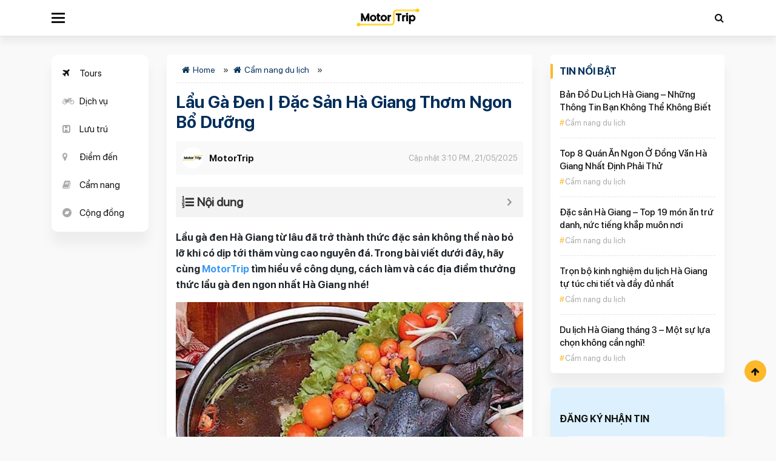

--- FILE ---
content_type: text/html; charset=UTF-8
request_url: https://motortrip.vn/lau-ga-den-179274.html
body_size: 23750
content:
<!doctype html>
<html lang="vi">
<head>
	<meta charset="UTF-8">
	<meta name="viewport" content="width=device-width, initial-scale=1">
	<link rel="profile" href="https://gmpg.org/xfn/11">

	<meta name='robots' content='index, follow, max-image-preview:large, max-snippet:-1, max-video-preview:-1' />

	<!-- This site is optimized with the Yoast SEO Premium plugin v25.1 (Yoast SEO v26.8) - https://yoast.com/product/yoast-seo-premium-wordpress/ -->
	<title>Lẩu Gà Đen | Đặc Sản Hà Giang Thơm Ngon Bổ Dưỡng</title>
	<meta name="description" content="Lẩu gà đen Hà Giang từ lâu đã trở thành thức đặc sản không thể nào bỏ lỡ khi có dịp tới thăm vùng cao nguyên đá." />
	<link rel="canonical" href="https://motortrip.vn/lau-ga-den-179274.html" />
	<meta property="og:locale" content="vi_VN" />
	<meta property="og:type" content="article" />
	<meta property="og:title" content="Lẩu Gà Đen | Đặc Sản Hà Giang Thơm Ngon Bổ Dưỡng" />
	<meta property="og:description" content="Lẩu gà đen Hà Giang từ lâu đã trở thành thức đặc sản không thể nào bỏ lỡ khi có dịp tới thăm vùng cao nguyên đá." />
	<meta property="og:url" content="https://motortrip.vn/lau-ga-den-179274.html" />
	<meta property="og:site_name" content="Mototrip Việt Nam" />
	<meta property="article:publisher" content="https://www.facebook.com/motortrip.vn" />
	<meta property="article:author" content="https://www.facebook.com/motortrip.vn" />
	<meta property="article:published_time" content="2025-05-21T08:10:00+00:00" />
	<meta property="article:modified_time" content="2025-05-21T08:10:45+00:00" />
	<meta property="og:image" content="https://motortrip.vn/wp-content/uploads/2023/02/lau-ga-den_17.jpg" />
	<meta property="og:image:width" content="768" />
	<meta property="og:image:height" content="511" />
	<meta property="og:image:type" content="image/jpeg" />
	<meta name="author" content="MotorTrip" />
	<meta name="twitter:card" content="summary_large_image" />
	<meta name="twitter:creator" content="@https://twitter.com/motortripvn" />
	<meta name="twitter:site" content="@motortripvn" />
	<meta name="twitter:label1" content="Được viết bởi" />
	<meta name="twitter:data1" content="MotorTrip" />
	<meta name="twitter:label2" content="Ước tính thời gian đọc" />
	<meta name="twitter:data2" content="20 phút" />
	<script type="application/ld+json" class="yoast-schema-graph">{"@context":"https://schema.org","@graph":[{"@type":"Article","@id":"https://motortrip.vn/lau-ga-den-179274.html#article","isPartOf":{"@id":"https://motortrip.vn/lau-ga-den-179274.html"},"author":{"name":"MotorTrip","@id":"https://motortrip.vn/#/schema/person/776d34ff57c142b8d405558e7d837ff8"},"headline":"Lẩu Gà Đen | Đặc Sản Hà Giang Thơm Ngon Bổ Dưỡng","datePublished":"2025-05-21T08:10:00+00:00","dateModified":"2025-05-21T08:10:45+00:00","mainEntityOfPage":{"@id":"https://motortrip.vn/lau-ga-den-179274.html"},"wordCount":5184,"commentCount":0,"publisher":{"@id":"https://motortrip.vn/#organization"},"image":{"@id":"https://motortrip.vn/lau-ga-den-179274.html#primaryimage"},"thumbnailUrl":"https://motortrip.vn/wp-content/uploads/2023/02/lau-ga-den_17.jpg","articleSection":["Cẩm nang du lịch"],"inLanguage":"vi","potentialAction":[{"@type":"CommentAction","name":"Comment","target":["https://motortrip.vn/lau-ga-den-179274.html#respond"]}]},{"@type":"WebPage","@id":"https://motortrip.vn/lau-ga-den-179274.html","url":"https://motortrip.vn/lau-ga-den-179274.html","name":"Lẩu Gà Đen | Đặc Sản Hà Giang Thơm Ngon Bổ Dưỡng","isPartOf":{"@id":"https://motortrip.vn/#website"},"primaryImageOfPage":{"@id":"https://motortrip.vn/lau-ga-den-179274.html#primaryimage"},"image":{"@id":"https://motortrip.vn/lau-ga-den-179274.html#primaryimage"},"thumbnailUrl":"https://motortrip.vn/wp-content/uploads/2023/02/lau-ga-den_17.jpg","datePublished":"2025-05-21T08:10:00+00:00","dateModified":"2025-05-21T08:10:45+00:00","description":"Lẩu gà đen Hà Giang từ lâu đã trở thành thức đặc sản không thể nào bỏ lỡ khi có dịp tới thăm vùng cao nguyên đá.","breadcrumb":{"@id":"https://motortrip.vn/lau-ga-den-179274.html#breadcrumb"},"inLanguage":"vi","potentialAction":[{"@type":"ReadAction","target":["https://motortrip.vn/lau-ga-den-179274.html"]}]},{"@type":"ImageObject","inLanguage":"vi","@id":"https://motortrip.vn/lau-ga-den-179274.html#primaryimage","url":"https://motortrip.vn/wp-content/uploads/2023/02/lau-ga-den_17.jpg","contentUrl":"https://motortrip.vn/wp-content/uploads/2023/02/lau-ga-den_17.jpg","width":768,"height":511,"caption":"Lẩu gà đen là thức đặc sản thơm ngon, bổ dưỡng được đông đảo khách du lịch yêu thích khi tới du lịch vùng cao nguyên đá. (nguồn: yeubepnha.com)"},{"@type":"BreadcrumbList","@id":"https://motortrip.vn/lau-ga-den-179274.html#breadcrumb","itemListElement":[{"@type":"ListItem","position":1,"name":"Home","item":"https://motortrip.vn/"},{"@type":"ListItem","position":2,"name":"Cẩm nang du lịch","item":"https://motortrip.vn/cam-nang-du-lich"},{"@type":"ListItem","position":3,"name":"Lẩu Gà Đen | Đặc Sản Hà Giang Thơm Ngon Bổ Dưỡng"}]},{"@type":"WebSite","@id":"https://motortrip.vn/#website","url":"https://motortrip.vn/","name":"MotorTrip - Thông tin dịch vụ vận tải hành khách Việt Nam","description":"MotorTrip - Thông tin dịch vụ vận tải hành khách Việt Nam","publisher":{"@id":"https://motortrip.vn/#organization"},"potentialAction":[{"@type":"SearchAction","target":{"@type":"EntryPoint","urlTemplate":"https://motortrip.vn/?s={search_term_string}"},"query-input":{"@type":"PropertyValueSpecification","valueRequired":true,"valueName":"search_term_string"}}],"inLanguage":"vi"},{"@type":"Organization","@id":"https://motortrip.vn/#organization","name":"MotorTrip - Thông tin dịch vụ vận tải hành khách Việt Nam","alternateName":"MotorTrip - Việt Nam","url":"https://motortrip.vn/","logo":{"@type":"ImageObject","inLanguage":"vi","@id":"https://motortrip.vn/#/schema/logo/image/","url":"https://motortrip.vn/wp-content/uploads/2021/06/cropped-cropped-favicon.jpg","contentUrl":"https://motortrip.vn/wp-content/uploads/2021/06/cropped-cropped-favicon.jpg","width":910,"height":910,"caption":"MotorTrip - Thông tin dịch vụ vận tải hành khách Việt Nam"},"image":{"@id":"https://motortrip.vn/#/schema/logo/image/"},"sameAs":["https://www.facebook.com/motortrip.vn","https://x.com/motortripvn","https://www.instagram.com/motortripvn/","https://www.linkedin.com/company/motortripvn/","https://www.pinterest.com/motortripvn/","https://www.youtube.com/channel/UCoHqlaXvxCkVDRBAf-q6r-A"],"description":"Motortrip.vn là trang thông tin hàng đầu về các dịch vụ vận tải hành khách tại Việt Nam, chuyên cung cấp thông tin chính xác và đáng tin cậy về tuyến xe khách, xe limousine, nhà xe và các dịch vụ liên quan đến vận tải hành khách.","email":"motortripvn@gmail.com","telephone":"0879 698 886","legalName":"MotorTrip - Thông tin dịch vụ vận tải hành khách Việt Nam","foundingDate":"2021-08-02","numberOfEmployees":{"@type":"QuantitativeValue","minValue":"11","maxValue":"50"}},{"@type":"Person","@id":"https://motortrip.vn/#/schema/person/776d34ff57c142b8d405558e7d837ff8","name":"MotorTrip","image":{"@type":"ImageObject","inLanguage":"vi","@id":"https://motortrip.vn/#/schema/person/image/","url":"https://secure.gravatar.com/avatar/54def61dae6bbd46b0a8dd1073373ee17a7b24007d4a54060ee8bd6ee51bc7a7?s=96&d=mm&r=g","contentUrl":"https://secure.gravatar.com/avatar/54def61dae6bbd46b0a8dd1073373ee17a7b24007d4a54060ee8bd6ee51bc7a7?s=96&d=mm&r=g","caption":"MotorTrip"},"description":"Motortrip.vn là trang thông tin hàng đầu về các dịch vụ vận tải hành khách tại Việt Nam, chuyên cung cấp thông tin chính xác và đáng tin cậy về tuyến xe khách, xe limousine, nhà xe và các dịch vụ liên quan đến vận tải hành khách.","sameAs":["https://motortrip.vn","https://www.facebook.com/motortrip.vn","https://www.instagram.com/motortripvn/","https://www.linkedin.com/company/motortripvn/","https://www.pinterest.com/motortripvn/","https://x.com/https://twitter.com/motortripvn","https://www.youtube.com/channel/UCoHqlaXvxCkVDRBAf-q6r-A"],"honorificPrefix":"Mr","honorificSuffix":"MD","birthDate":"1985-04-03","gender":"male","knowsAbout":["Travel review"],"knowsLanguage":["English"],"jobTitle":"Head of Marketing","worksFor":"MotorTrip","url":"https://motortrip.vn/author/motortrip"}]}</script>
	<!-- / Yoast SEO Premium plugin. -->


<link rel="alternate" title="oNhúng (JSON)" type="application/json+oembed" href="https://motortrip.vn/wp-json/oembed/1.0/embed?url=https%3A%2F%2Fmotortrip.vn%2Flau-ga-den-179274.html" />
<link rel="alternate" title="oNhúng (XML)" type="text/xml+oembed" href="https://motortrip.vn/wp-json/oembed/1.0/embed?url=https%3A%2F%2Fmotortrip.vn%2Flau-ga-den-179274.html&#038;format=xml" />
<style id='wp-img-auto-sizes-contain-inline-css'>
img:is([sizes=auto i],[sizes^="auto," i]){contain-intrinsic-size:3000px 1500px}
/*# sourceURL=wp-img-auto-sizes-contain-inline-css */
</style>
<style id='classic-theme-styles-inline-css'>
/*! This file is auto-generated */
.wp-block-button__link{color:#fff;background-color:#32373c;border-radius:9999px;box-shadow:none;text-decoration:none;padding:calc(.667em + 2px) calc(1.333em + 2px);font-size:1.125em}.wp-block-file__button{background:#32373c;color:#fff;text-decoration:none}
/*# sourceURL=/wp-includes/css/classic-themes.min.css */
</style>
<link rel='stylesheet' id='kk-star-ratings-css' href='https://motortrip.vn/wp-content/plugins/kk-star-ratings/src/core/public/css/kk-star-ratings.min.css?ver=5.4.10.2' media='all' />
<link rel='stylesheet' id='slick-css' href='https://motortrip.vn/wp-content/themes/mto/assets/slick-1.6.0/slick.css?ver=6.9' media='all' />
<link rel='stylesheet' id='slick-theme-css' href='https://motortrip.vn/wp-content/themes/mto/assets/slick-1.6.0/slick-theme.css?ver=6.9' media='all' />
<link rel='stylesheet' id='main-style-css' href='https://motortrip.vn/wp-content/themes/mto/css/styles.min.css?ver=6.9' media='all' />
<link rel='stylesheet' id='mto-style-css' href='https://motortrip.vn/wp-content/themes/mto/style.css?ver=6.9' media='all' />
<link rel='stylesheet' id='cta-css' href='https://motortrip.vn/wp-content/themes/mto/css/cta_booking.css?ver=6.9' media='all' />
<link rel='stylesheet' id='fixedtoc-style-css' href='https://motortrip.vn/wp-content/plugins/fixed-toc/frontend/assets/css/ftoc.min.css?ver=6.9' media='all' />
<style id='fixedtoc-style-inline-css'>
.ftwp-in-post#ftwp-container-outer { height: auto; } #ftwp-container.ftwp-wrap #ftwp-contents { width: auto; height: auto; font-size: 0px; } .ftwp-in-post#ftwp-container-outer #ftwp-contents { height: auto; } #ftwp-container.ftwp-wrap #ftwp-trigger { width: 50px; height: 50px; font-size: 30px; } #ftwp-container #ftwp-trigger.ftwp-border-medium { font-size: 29px; } #ftwp-container.ftwp-wrap #ftwp-header { font-size: 20px; font-family: inherit; } #ftwp-container.ftwp-wrap #ftwp-header-title { font-weight: bold; } #ftwp-container.ftwp-wrap #ftwp-list { font-size: 14px; font-family: inherit; } #ftwp-container #ftwp-list.ftwp-liststyle-decimal .ftwp-anchor::before { font-size: 14px; } #ftwp-container #ftwp-list.ftwp-strong-first>.ftwp-item>.ftwp-anchor .ftwp-text { font-size: 15.4px; } #ftwp-container #ftwp-list.ftwp-strong-first.ftwp-liststyle-decimal>.ftwp-item>.ftwp-anchor::before { font-size: 15.4px; } #ftwp-container.ftwp-wrap #ftwp-trigger { color: #333; background: rgba(243,243,243,0.95); } #ftwp-container.ftwp-wrap #ftwp-trigger { border-color: rgba(51,51,51,0.95); } #ftwp-container.ftwp-wrap #ftwp-header { color: #333; background: rgba(243,243,243,0.95); } #ftwp-container.ftwp-wrap #ftwp-contents:hover #ftwp-header { background: #f3f3f3; } #ftwp-container.ftwp-wrap #ftwp-list { color: #333; background: rgba(243,243,243,0.95); } #ftwp-container.ftwp-wrap #ftwp-contents:hover #ftwp-list { background: #f3f3f3; } #ftwp-container.ftwp-wrap #ftwp-list .ftwp-anchor:hover { color: #00A368; } #ftwp-container.ftwp-wrap #ftwp-list .ftwp-anchor:focus, #ftwp-container.ftwp-wrap #ftwp-list .ftwp-active, #ftwp-container.ftwp-wrap #ftwp-list .ftwp-active:hover { color: #fff; } #ftwp-container.ftwp-wrap #ftwp-list .ftwp-text::before { background: rgba(221,51,51,0.95); } .ftwp-heading-target::before { background: rgba(221,51,51,0.95); }
/*# sourceURL=fixedtoc-style-inline-css */
</style>
<script src="https://motortrip.vn/wp-content/themes/mto/js/jquery.min.js" id="jquery-js"></script>
<script id="loadmore-js-extra">
var loadmore_params = {"ajaxurl":"https://motortrip.vn/wp-admin/admin-ajax.php","posts":"{\"p\":179274,\"page\":0,\"name\":\"lau-ga-den\",\"error\":\"\",\"m\":\"\",\"post_parent\":\"\",\"subpost\":\"\",\"subpost_id\":\"\",\"attachment\":\"\",\"attachment_id\":0,\"pagename\":\"\",\"page_id\":0,\"second\":\"\",\"minute\":\"\",\"hour\":\"\",\"day\":0,\"monthnum\":0,\"year\":0,\"w\":0,\"category_name\":\"\",\"tag\":\"\",\"cat\":\"\",\"tag_id\":\"\",\"author\":\"\",\"author_name\":\"\",\"feed\":\"\",\"tb\":\"\",\"paged\":0,\"meta_key\":\"\",\"meta_value\":\"\",\"preview\":\"\",\"s\":\"\",\"sentence\":\"\",\"title\":\"\",\"fields\":\"all\",\"menu_order\":\"\",\"embed\":\"\",\"category__in\":[],\"category__not_in\":[],\"category__and\":[],\"post__in\":[],\"post__not_in\":[],\"post_name__in\":[],\"tag__in\":[],\"tag__not_in\":[],\"tag__and\":[],\"tag_slug__in\":[],\"tag_slug__and\":[],\"post_parent__in\":[],\"post_parent__not_in\":[],\"author__in\":[],\"author__not_in\":[],\"search_columns\":[],\"ignore_sticky_posts\":false,\"suppress_filters\":false,\"cache_results\":true,\"update_post_term_cache\":true,\"update_menu_item_cache\":false,\"lazy_load_term_meta\":true,\"update_post_meta_cache\":true,\"post_type\":\"\",\"posts_per_page\":12,\"nopaging\":false,\"comments_per_page\":\"50\",\"no_found_rows\":false,\"order\":\"DESC\"}","current_page":"1","max_page":"0"};
//# sourceURL=loadmore-js-extra
</script>
<script src="https://motortrip.vn/wp-content/themes/mto/js/loadmore.js?ver=6.9" id="loadmore-js"></script>
<link rel="https://api.w.org/" href="https://motortrip.vn/wp-json/" /><link rel="alternate" title="JSON" type="application/json" href="https://motortrip.vn/wp-json/wp/v2/posts/179274" /><link rel="pingback" href="https://motortrip.vn/xmlrpc.php"><style>.recentcomments a{display:inline !important;padding:0 !important;margin:0 !important;}</style><link rel="icon" href="https://motortrip.vn/wp-content/uploads/2021/08/cropped-favicon-32x32.jpg" sizes="32x32" />
<link rel="icon" href="https://motortrip.vn/wp-content/uploads/2021/08/cropped-favicon-192x192.jpg" sizes="192x192" />
<link rel="apple-touch-icon" href="https://motortrip.vn/wp-content/uploads/2021/08/cropped-favicon-180x180.jpg" />
<meta name="msapplication-TileImage" content="https://motortrip.vn/wp-content/uploads/2021/08/cropped-favicon-270x270.jpg" />
<!-- Google Tag Manager -->
<script>(function(w,d,s,l,i){w[l]=w[l]||[];w[l].push({'gtm.start':
new Date().getTime(),event:'gtm.js'});var f=d.getElementsByTagName(s)[0],
j=d.createElement(s),dl=l!='dataLayer'?'&l='+l:'';j.async=true;j.src=
'https://www.googletagmanager.com/gtm.js?id='+i+dl;f.parentNode.insertBefore(j,f);
})(window,document,'script','dataLayer','GTM-NMTDHKK');</script>
<!-- End Google Tag Manager -->
<meta name='dmca-site-verification' content='dDRHRk80U3d4ZWV1cW9tQjhaZVN5QT090' />
<style id='global-styles-inline-css'>
:root{--wp--preset--aspect-ratio--square: 1;--wp--preset--aspect-ratio--4-3: 4/3;--wp--preset--aspect-ratio--3-4: 3/4;--wp--preset--aspect-ratio--3-2: 3/2;--wp--preset--aspect-ratio--2-3: 2/3;--wp--preset--aspect-ratio--16-9: 16/9;--wp--preset--aspect-ratio--9-16: 9/16;--wp--preset--color--black: #000000;--wp--preset--color--cyan-bluish-gray: #abb8c3;--wp--preset--color--white: #ffffff;--wp--preset--color--pale-pink: #f78da7;--wp--preset--color--vivid-red: #cf2e2e;--wp--preset--color--luminous-vivid-orange: #ff6900;--wp--preset--color--luminous-vivid-amber: #fcb900;--wp--preset--color--light-green-cyan: #7bdcb5;--wp--preset--color--vivid-green-cyan: #00d084;--wp--preset--color--pale-cyan-blue: #8ed1fc;--wp--preset--color--vivid-cyan-blue: #0693e3;--wp--preset--color--vivid-purple: #9b51e0;--wp--preset--gradient--vivid-cyan-blue-to-vivid-purple: linear-gradient(135deg,rgb(6,147,227) 0%,rgb(155,81,224) 100%);--wp--preset--gradient--light-green-cyan-to-vivid-green-cyan: linear-gradient(135deg,rgb(122,220,180) 0%,rgb(0,208,130) 100%);--wp--preset--gradient--luminous-vivid-amber-to-luminous-vivid-orange: linear-gradient(135deg,rgb(252,185,0) 0%,rgb(255,105,0) 100%);--wp--preset--gradient--luminous-vivid-orange-to-vivid-red: linear-gradient(135deg,rgb(255,105,0) 0%,rgb(207,46,46) 100%);--wp--preset--gradient--very-light-gray-to-cyan-bluish-gray: linear-gradient(135deg,rgb(238,238,238) 0%,rgb(169,184,195) 100%);--wp--preset--gradient--cool-to-warm-spectrum: linear-gradient(135deg,rgb(74,234,220) 0%,rgb(151,120,209) 20%,rgb(207,42,186) 40%,rgb(238,44,130) 60%,rgb(251,105,98) 80%,rgb(254,248,76) 100%);--wp--preset--gradient--blush-light-purple: linear-gradient(135deg,rgb(255,206,236) 0%,rgb(152,150,240) 100%);--wp--preset--gradient--blush-bordeaux: linear-gradient(135deg,rgb(254,205,165) 0%,rgb(254,45,45) 50%,rgb(107,0,62) 100%);--wp--preset--gradient--luminous-dusk: linear-gradient(135deg,rgb(255,203,112) 0%,rgb(199,81,192) 50%,rgb(65,88,208) 100%);--wp--preset--gradient--pale-ocean: linear-gradient(135deg,rgb(255,245,203) 0%,rgb(182,227,212) 50%,rgb(51,167,181) 100%);--wp--preset--gradient--electric-grass: linear-gradient(135deg,rgb(202,248,128) 0%,rgb(113,206,126) 100%);--wp--preset--gradient--midnight: linear-gradient(135deg,rgb(2,3,129) 0%,rgb(40,116,252) 100%);--wp--preset--font-size--small: 13px;--wp--preset--font-size--medium: 20px;--wp--preset--font-size--large: 36px;--wp--preset--font-size--x-large: 42px;--wp--preset--spacing--20: 0.44rem;--wp--preset--spacing--30: 0.67rem;--wp--preset--spacing--40: 1rem;--wp--preset--spacing--50: 1.5rem;--wp--preset--spacing--60: 2.25rem;--wp--preset--spacing--70: 3.38rem;--wp--preset--spacing--80: 5.06rem;--wp--preset--shadow--natural: 6px 6px 9px rgba(0, 0, 0, 0.2);--wp--preset--shadow--deep: 12px 12px 50px rgba(0, 0, 0, 0.4);--wp--preset--shadow--sharp: 6px 6px 0px rgba(0, 0, 0, 0.2);--wp--preset--shadow--outlined: 6px 6px 0px -3px rgb(255, 255, 255), 6px 6px rgb(0, 0, 0);--wp--preset--shadow--crisp: 6px 6px 0px rgb(0, 0, 0);}:where(.is-layout-flex){gap: 0.5em;}:where(.is-layout-grid){gap: 0.5em;}body .is-layout-flex{display: flex;}.is-layout-flex{flex-wrap: wrap;align-items: center;}.is-layout-flex > :is(*, div){margin: 0;}body .is-layout-grid{display: grid;}.is-layout-grid > :is(*, div){margin: 0;}:where(.wp-block-columns.is-layout-flex){gap: 2em;}:where(.wp-block-columns.is-layout-grid){gap: 2em;}:where(.wp-block-post-template.is-layout-flex){gap: 1.25em;}:where(.wp-block-post-template.is-layout-grid){gap: 1.25em;}.has-black-color{color: var(--wp--preset--color--black) !important;}.has-cyan-bluish-gray-color{color: var(--wp--preset--color--cyan-bluish-gray) !important;}.has-white-color{color: var(--wp--preset--color--white) !important;}.has-pale-pink-color{color: var(--wp--preset--color--pale-pink) !important;}.has-vivid-red-color{color: var(--wp--preset--color--vivid-red) !important;}.has-luminous-vivid-orange-color{color: var(--wp--preset--color--luminous-vivid-orange) !important;}.has-luminous-vivid-amber-color{color: var(--wp--preset--color--luminous-vivid-amber) !important;}.has-light-green-cyan-color{color: var(--wp--preset--color--light-green-cyan) !important;}.has-vivid-green-cyan-color{color: var(--wp--preset--color--vivid-green-cyan) !important;}.has-pale-cyan-blue-color{color: var(--wp--preset--color--pale-cyan-blue) !important;}.has-vivid-cyan-blue-color{color: var(--wp--preset--color--vivid-cyan-blue) !important;}.has-vivid-purple-color{color: var(--wp--preset--color--vivid-purple) !important;}.has-black-background-color{background-color: var(--wp--preset--color--black) !important;}.has-cyan-bluish-gray-background-color{background-color: var(--wp--preset--color--cyan-bluish-gray) !important;}.has-white-background-color{background-color: var(--wp--preset--color--white) !important;}.has-pale-pink-background-color{background-color: var(--wp--preset--color--pale-pink) !important;}.has-vivid-red-background-color{background-color: var(--wp--preset--color--vivid-red) !important;}.has-luminous-vivid-orange-background-color{background-color: var(--wp--preset--color--luminous-vivid-orange) !important;}.has-luminous-vivid-amber-background-color{background-color: var(--wp--preset--color--luminous-vivid-amber) !important;}.has-light-green-cyan-background-color{background-color: var(--wp--preset--color--light-green-cyan) !important;}.has-vivid-green-cyan-background-color{background-color: var(--wp--preset--color--vivid-green-cyan) !important;}.has-pale-cyan-blue-background-color{background-color: var(--wp--preset--color--pale-cyan-blue) !important;}.has-vivid-cyan-blue-background-color{background-color: var(--wp--preset--color--vivid-cyan-blue) !important;}.has-vivid-purple-background-color{background-color: var(--wp--preset--color--vivid-purple) !important;}.has-black-border-color{border-color: var(--wp--preset--color--black) !important;}.has-cyan-bluish-gray-border-color{border-color: var(--wp--preset--color--cyan-bluish-gray) !important;}.has-white-border-color{border-color: var(--wp--preset--color--white) !important;}.has-pale-pink-border-color{border-color: var(--wp--preset--color--pale-pink) !important;}.has-vivid-red-border-color{border-color: var(--wp--preset--color--vivid-red) !important;}.has-luminous-vivid-orange-border-color{border-color: var(--wp--preset--color--luminous-vivid-orange) !important;}.has-luminous-vivid-amber-border-color{border-color: var(--wp--preset--color--luminous-vivid-amber) !important;}.has-light-green-cyan-border-color{border-color: var(--wp--preset--color--light-green-cyan) !important;}.has-vivid-green-cyan-border-color{border-color: var(--wp--preset--color--vivid-green-cyan) !important;}.has-pale-cyan-blue-border-color{border-color: var(--wp--preset--color--pale-cyan-blue) !important;}.has-vivid-cyan-blue-border-color{border-color: var(--wp--preset--color--vivid-cyan-blue) !important;}.has-vivid-purple-border-color{border-color: var(--wp--preset--color--vivid-purple) !important;}.has-vivid-cyan-blue-to-vivid-purple-gradient-background{background: var(--wp--preset--gradient--vivid-cyan-blue-to-vivid-purple) !important;}.has-light-green-cyan-to-vivid-green-cyan-gradient-background{background: var(--wp--preset--gradient--light-green-cyan-to-vivid-green-cyan) !important;}.has-luminous-vivid-amber-to-luminous-vivid-orange-gradient-background{background: var(--wp--preset--gradient--luminous-vivid-amber-to-luminous-vivid-orange) !important;}.has-luminous-vivid-orange-to-vivid-red-gradient-background{background: var(--wp--preset--gradient--luminous-vivid-orange-to-vivid-red) !important;}.has-very-light-gray-to-cyan-bluish-gray-gradient-background{background: var(--wp--preset--gradient--very-light-gray-to-cyan-bluish-gray) !important;}.has-cool-to-warm-spectrum-gradient-background{background: var(--wp--preset--gradient--cool-to-warm-spectrum) !important;}.has-blush-light-purple-gradient-background{background: var(--wp--preset--gradient--blush-light-purple) !important;}.has-blush-bordeaux-gradient-background{background: var(--wp--preset--gradient--blush-bordeaux) !important;}.has-luminous-dusk-gradient-background{background: var(--wp--preset--gradient--luminous-dusk) !important;}.has-pale-ocean-gradient-background{background: var(--wp--preset--gradient--pale-ocean) !important;}.has-electric-grass-gradient-background{background: var(--wp--preset--gradient--electric-grass) !important;}.has-midnight-gradient-background{background: var(--wp--preset--gradient--midnight) !important;}.has-small-font-size{font-size: var(--wp--preset--font-size--small) !important;}.has-medium-font-size{font-size: var(--wp--preset--font-size--medium) !important;}.has-large-font-size{font-size: var(--wp--preset--font-size--large) !important;}.has-x-large-font-size{font-size: var(--wp--preset--font-size--x-large) !important;}
/*# sourceURL=global-styles-inline-css */
</style>
</head>

<body class="wp-singular post-template-default single single-post postid-179274 single-format-standard wp-custom-logo wp-theme-mto no-sidebar has-ftoc">
<!-- Google Tag Manager (noscript) -->
<noscript><iframe src="https://www.googletagmanager.com/ns.html?id=GTM-NMTDHKK"
height="0" width="0" style="display:none;visibility:hidden"></iframe></noscript>
<!-- End Google Tag Manager (noscript) -->
		<header class="page-header" id="page-header">
		<nav class="navbar navbar-expand-md primary-nav">
			<div class="container">
				<div class="d-flex justify-content-between align-items-center nav-header">
					<div class="col-3 pl-0 justify-content-start  d-flex">
						<button class="btn-toggler btn-cats">
							<span></span>
						</button>
					</div>
					<div class="col-6">
														<a href="/" class="logo">
									MotorTrip
								</a>
							
						</div>
						<div class="pr-0 col-3 justify-content-end d-flex">
							<button class="btn-search btn">
								<i class="fa fa-search" aria-hidden="true"></i>
							</button>
						</div>
					</div>

				</div>
				<div class="search-form-container">
					<div class="container">
						<form action="https://motortrip.vn" method="GET" class="search-form">
							<div class="form-group">
								<input type="text" name="s" class="form-control" placeholder="Tìm kiếm">
								<button type="submit" class="btn-search-submit btn">
									<i class="fa fa-search" aria-hidden="true"></i>
								</button>
							</div>
						</form>
					</div>
				</div>
			</nav>
			<div class="mega-menu">
				<div class="bg-img">
				</div>
				<div class="bg-gradient">

				</div>
				<div class="container">
					<div class="row">
						<div class="col-md-2 col-6"><div class="widget"> <div class="widget-title"><a href="https://motortrip.vn/loai-dich-vu/xe-khach">Xe khách</a></div><div class="widget-content"><ul class=''>		<li class=''><a href='https://motortrip.vn/dich-vu/xe-khach-ha-noi-ha-giang'>Xe khách Hà Nội Hà Giang</a></li><li class=''><a href='https://motortrip.vn/dich-vu/xe-khach-ha-noi-sapa'>Xe khách Hà Nội Sapa</a></li><li class=''><a href='https://motortrip.vn/dich-vu/xe-khach-ha-noi-sai-gon'>Xe khách Hà Nội Sài Gòn</a></li><li class=''><a href='https://motortrip.vn/dich-vu/xe-khach-ha-noi-quang-ninh'>Xe khách Hà Nội Quảng Ninh</a></li><li class=''><a href='https://motortrip.vn/dich-vu/xe-khach-ha-noi-ninh-binh'>Xe khách Hà Nội Ninh Bình</a></li><li class=''><a href='https://motortrip.vn/dich-vu/xe-khach-ha-noi-da-nang'>Xe khách Hà Nội Đà Nẵng</a></li><li class=''><a href='https://motortrip.vn/dich-vu/xe-khach-ha-noi-thanh-hoa'>Xe khách Hà Nội Thanh Hóa</a></li><li class=''><a href='https://motortrip.vn/dich-vu/xe-khach-ha-noi-nghe-an'>Xe khách Hà Nội Vinh Nghệ An</a></li><li class=''><a href='https://motortrip.vn/dich-vu/xe-khach-ha-noi-hai-phong'>Xe khách Hà Nội Hải Phòng</a></li><li class=''><a href='https://motortrip.vn/dich-vu/xe-khach-ha-noi-lang-son'>Xe khách Hà Nội Lạng Sơn</a></li><li class=''><a href='https://motortrip.vn/dich-vu/xe-khach-ha-noi-cao-bang'>Xe khách Hà Nội Cao Bằng</a></li><li class=''><a href='https://motortrip.vn/dich-vu/xe-khach-sai-gon-da-lat'>Xe khách Sài Gòn Đà Lạt</a></li><li class=''><a href='https://motortrip.vn/dich-vu/xe-khach-sai-gon-nha-trang'>Xe khách Sài Gòn Nha Trang</a></li><li class=''><a href='https://motortrip.vn/dich-vu/xe-khach-da-nang-da-lat-lam-dong'>Xe khách Đà Nẵng Đà Lạt</a></li><li class=''><a href='https://motortrip.vn/dich-vu/xe-khach-ha-noi-son-la'>Xe khách Hà Nội Sơn La</a></li></ul></div></div></div><div class="col-md-2 col-6"><div class="widget"> <div class="widget-title"><a href="https://motortrip.vn/loai-dich-vu/xe-limousine">Xe limousine</a></div><div class="widget-content"><ul class=''>		<li class=''><a href='https://motortrip.vn/dich-vu/xe-limousine-ha-noi-hai-phong'>Xe limousine Hà Nội Hải Phòng</a></li><li class=''><a href='https://motortrip.vn/dich-vu/xe-limousine-ha-noi-quang-ninh'>Xe limousine Hà Nội Quảng Ninh</a></li><li class=''><a href='https://motortrip.vn/dich-vu/xe-limousine-ha-noi-ninh-binh'>Xe limousine Hà Nội Ninh Bình</a></li><li class=''><a href='https://motortrip.vn/dich-vu/xe-limousine-ha-noi-thanh-hoa'>Xe limousine Hà Nội Thanh Hóa</a></li><li class=''><a href='https://motortrip.vn/dich-vu/xe-limousine-ha-noi-thai-binh'>Xe limousine Hà Nội Thái Bình</a></li><li class=''><a href='https://motortrip.vn/dich-vu/xe-limousine-ha-noi-nam-dinh'>Xe limousine Hà Nội Thái Bình</a></li><li class=''><a href='https://motortrip.vn/dich-vu/xe-limousine-ha-noi-cat-ba'>Xe limousine Hà Nội Cát Bà</a></li><li class=''><a href='https://motortrip.vn/dich-vu/xe-limousine-ha-noi-thai-nguyen'>Xe limousine Hà Nội Thái Nguyên</a></li><li class=''><a href='https://motortrip.vn/dich-vu/xe-limousine-ha-noi-thai-binh'>Xe limousine Hà Nội Thái Bình</a></li><li class=''><a href='https://motortrip.vn/dich-vu/xe-limousine-ha-noi-ha-long'>Xe limousine Hà Nội Hạ Long</a></li><li class=''><a href='https://motortrip.vn/dich-vu/xe-limousine-ha-noi-moc-chau'>Xe limousine Hà Nội Mộc Châu</a></li><li class=''><a href='https://motortrip.vn/dich-vu/xe-limousine-ha-noi-ha-giang'>Xe limousine Hà Nội Hà Giang</a></li><li class=''><a href='https://motortrip.vn/dich-vu/xe-limousine-ha-noi-sapa'>Xe limousine Hà Nội Sapa</a></li><li class=''><a href='https://motortrip.vn/dich-vu/xe-limousine-hai-phong-quang-ninh'>Xe limousine Hải Phòng Quảng Ninh</a></li><li class=''><a href='https://motortrip.vn/dich-vu/xe-limousine-nha-trang-da-nang'>Xe limousine Đà Nẵng Nha Trang</a></li></ul></div></div></div><div class="col-md-2 col-6"><div class="widget"> <div class="widget-title"><a href="https://motortrip.vn/loai-dich-vu/xe-ghep">Xe ghép</a></div><div class="widget-content"><ul class=''>		<li class=''><a href='https://motortrip.vn/dich-vu/xe-ghep-ha-noi-vinh-phuc'>Xe ghép Hà Nội Vĩnh Phúc</a></li><li class=''><a href='https://motortrip.vn/dich-vu/xe-ghep-ha-noi-hung-yen'>Xe ghép Hà Nội Hưng Yên</a></li><li class=''><a href='https://motortrip.vn/dich-vu/xe-ghep-ha-noi-hoa-binh'>Xe ghép Hà Nội Hoà Bình</a></li><li class=''><a href='https://motortrip.vn/dich-vu/xe-ghep-ha-noi-tuyen-quang'>Xe ghép Hà Nội Tuyên Quang</a></li><li class=''><a href='https://motortrip.vn/dich-vu/xe-ghep-ha-noi-lao-cai'>Xe ghép Hà Nội Tuyên Quang</a></li><li class=''><a href='https://motortrip.vn/dich-vu/xe-ghep-ha-noi-lang-son'>Xe ghép Hà Nội Lạng Sơn</a></li><li class=''><a href='https://motortrip.vn/dich-vu/xe-ghep-ha-noi-phu-tho'>Xe ghép Hà Nội Phú Thọ</a></li><li class=''><a href='https://motortrip.vn/dich-vu/xe-ghep-ha-noi-hai-duong'>Xe ghép Hà Nội Hải Dương</a></li><li class=''><a href='https://motortrip.vn/dich-vu/xe-ghep-ha-noi-hai-phong'>Xe ghép Hà Nội Hải Phòng</a></li><li class=''><a href='https://motortrip.vn/dich-vu/xe-ghep-ha-noi-thanh-hoa'>Xe ghép Hà Nội Thanh Hoá</a></li><li class=''><a href='https://motortrip.vn/dich-vu/xe-ghep-ha-noi-nam-dinh'>Xe ghép Hà Nội Nam Định</a></li><li class=''><a href='https://motortrip.vn/dich-vu/xe-ghep-ha-noi-thai-binh'>Xe ghép Hà Nội Thái Bình</a></li><li class=''><a href='https://motortrip.vn/dich-vu/xe-ghep-ha-noi-nghe-an'>Xe ghép Hà Nội Nghệ An</a></li><li class=''><a href='https://motortrip.vn/dich-vu/xe-ghep-ha-noi-bac-giang'>Xe ghép Hà Nội Bắc Giang</a></li><li class=''><a href='https://motortrip.vn/dich-vu/xe-ghep-ha-noi-ninh-binh'>Xe ghép Hà Nội Ninh Bình</a></li><li class=''><a href='https://motortrip.vn/dich-vu/xe-ghep-ha-noi-quang-ninh'>Xe ghép Hà Nội Quảng Ninh</a></li></ul></div></div></div><div class="col-md-2 col-6"><div class="widget"> <div class="widget-title"><a href="https://motortrip.vn/loai-dich-vu/nha-xe">Nhà xe</a></div><div class="widget-content"><ul class=''>		<li class=''><a href='https://motortrip.vn/dich-vu/nha-xe-bang-phan'>Nhà xe Bằng Phấn</a></li><li class=''><a href='https://motortrip.vn/dich-vu/nha-xe-duy-khanh-limousine'>Nhà xe Duy Khánh Limousine</a></li><li class=''><a href='https://motortrip.vn/dich-vu/nha-xe-hoang-cong'>Nhà xe Hoàng Công</a></li><li class=''><a href='https://motortrip.vn/dich-vu/xe-khach-hai-au-ha-noi-hai-phong'>Nhà xe Hải Âu</a></li><li class=''><a href='https://motortrip.vn/dich-vu/nha-xe-cau-me'>Nhà xe Cầu Mè</a></li><li class=''><a href='https://motortrip.vn/dich-vu/nha-xe-anh-huy-dat-cang'>Nhà xe Anh Huy Đất Cảng</a></li><li class=''><a href='https://motortrip.vn/dich-vu/nha-xe-cuc-tung'>Nhà xe Cúc Tùng</a></li><li class=''><a href='https://motortrip.vn/dich-vu/nha-xe-sao-viet'>Nhà xe Sao Việt</a></li><li class=''><a href='https://motortrip.vn/dich-vu/nha-xe-thanh-buoi'>Nhà xe Thành Bưởi</a></li><li class=''><a href='https://motortrip.vn/dich-vu/nha-xe-phuong-trang'>Nhà xe Phương Trang</a></li><li class=''><a href='https://motortrip.vn/dich-vu/nha-xe-duong-vu'>Nhà xe Dương Vũ</a></li><li class=''><a href='https://motortrip.vn/dich-vu/nha-xe-ket-doan'>Nhà xe Kết Đoàn</a></li><li class=''><a href='https://motortrip.vn/dich-vu/nha-xe-tan-quang-dung'>Nhà xe Tân Quang Dũng</a></li><li class=''><a href='https://motortrip.vn/dich-vu/nha-xe-quang-nghi'>Nhà xe Quang Nghị</a></li><li class=''><a href='https://motortrip.vn/dich-vu/nha-xe-an-anh'>Nhà xe An Anh</a></li></ul></div></div></div><div class="col-md-2 col-6"><div class="widget"> <div class="widget-title"><a href="https://motortrip.vn/loai-dich-vu/ben-xe">Bến xe</a></div><div class="widget-content"><ul class=''>		<li class=''><a href='https://motortrip.vn/dich-vu/ben-xe-my-dinh'>Bến xe Mỹ Đình</a></li><li class=''><a href='https://motortrip.vn/dich-vu/ben-xe-giap-bat'>Bến xe Giáp Bát</a></li><li class=''><a href='https://motortrip.vn/dich-vu/ben-xe-nuoc-ngam'>Bến xe Nước Ngầm</a></li><li class=''><a href='https://motortrip.vn/dich-vu/ben-xe-mong-cai'>Bến xe Móng Cái</a></li><li class=''><a href='https://motortrip.vn/dich-vu/ben-xe-vinh-niem-hai-phong'>Bến xe Vĩnh Niệm</a></li><li class=''><a href='https://motortrip.vn/dich-vu/ben-xe-bac-vinh'>Bến xe Bắc Vinh</a></li><li class=''><a href='https://motortrip.vn/dich-vu/ben-xe-mien-dong-moi'>Bến xe Miền Đông mới</a></li><li class=''><a href='https://motortrip.vn/dich-vu/ben-xe-ha-giang'>Bến xe Hà Giang</a></li><li class=''><a href='https://motortrip.vn/dich-vu/ben-xe-sapa' target='_blank'>Bến xe Sapa</a></li><li class=''><a href='https://motortrip.vn/dich-vu/ben-xe-niem-nghia-hai-phong'>Bến xe Niệm Nghĩa</a></li><li class=''><a href='https://motortrip.vn/dich-vu/ben-xe-rach-soi'>Bến xe Rạch Sỏi</a></li><li class=''><a href='https://motortrip.vn/dich-vu/ben-xe-khach-thuong-ly'>Bến xe Thượng Lý</a></li><li class=''><a href='https://motortrip.vn/dich-vu/ben-xe-da-nang'>Bến xe trung tâm Đà Nẵng</a></li><li class=''><a href='https://motortrip.vn/dich-vu/ben-xe-gia-lam'>Bễn xe Gia Lâm</a></li><li class=''><a href='https://motortrip.vn/dich-vu/ben-xe-an-suong'>Bến xe An Sương</a></li><li class=''><a href='https://motortrip.vn/dich-vu/ben-xe-son-tay'>Bến xe Sơn Tây</a></li><li class=''><a href='https://motortrip.vn/luu-tru/resort-hue'>Resort Huế</a></li></ul></div></div></div><div class="col-md-2 col-6"><div class="widget"> <div class="widget-title"><a href="#">Về MotorTrip</a></div><div class="widget-content"><ul class=''>		<li class=''><a href='https://motortrip.vn/gioi-thieu'>Giới thiệu</a></li><li class=''><a href='https://motortrip.vn/lien-he'>Liên hệ</a></li><li class=''><a href='https://motortrip.vn/chinh-sach-bao-mat'>Chính sách bảo mật</a></li><li class=''><a href='https://motortrip.vn/chinh-sach-su-dung'>Chính sách sử dụng</a></li></ul></div></div></div>
					</div>
				</div>

			</div>
		</header>

<main class="page-content" id="page-content">
	<div class="container">
		<div class="row">
			<div class="col-md-2 col-cat">
				<nav class="navbar navbar-expand">
	<ul class="nav navbar-nav flex-column main-cat">
		<li class="nav-item active">
			<a class="nav-link" href="/tour">
				<i class="fa fa-plane" aria-hidden="true"></i>
				Tours
			</a>
		</li>
		<li class="nav-item">
			<a class="nav-link" href="/dich-vu">
				<i class="fa fa-motorcycle" aria-hidden="true"></i>
				Dịch vụ
			</a>
		</li>
		<li class="nav-item">
			<a class="nav-link" href="/luu-tru">
				<i class="fa fa-h-square" aria-hidden="true"></i>
				Lưu trú
			</a>
		</li>
		<li class="nav-item">
			<a class="nav-link" href="/diem-den">
				<i class="fa fa-map-marker" aria-hidden="true"></i>
				Điểm đến
			</a>
		</li>
		<li class="nav-item">
			<a class="nav-link" href="/cam-nang-du-lich">
				<i class="fa fa-book" aria-hidden="true"></i>
				Cẩm nang
			</a>
		</li>
		<li class="nav-item">
			<a class="nav-link" href="#">
				<i class="fa fa-bandcamp" aria-hidden="true"></i>
				Cộng đồng
			</a>
		</li>
	</ul>
</nav>			</div>
			<div class="col-md-10">
  <div class="row featured-content">
    <div class="col-md-8 mb-4">
      <div class="box-shadow-inner box-radius single-container-box ">
        <div class="breadcrumb-nav">
	<nav class="breadcrumb"><span><span><a href="https://motortrip.vn/">Home</a></span> » <span><a href="https://motortrip.vn/cam-nang-du-lich">Cẩm nang du lịch</a></span> » <span class="breadcrumb_last" aria-current="page">Lẩu Gà Đen | Đặc Sản Hà Giang Thơm Ngon Bổ Dưỡng</span></span><nav></div>        <h1 class="page-title single-post-title">
          Lẩu Gà Đen | Đặc Sản Hà Giang Thơm Ngon Bổ Dưỡng        </h1>

        <div class="single-post-meta row align-items-center">
  <div class="avartar">
    <img alt='' src='https://secure.gravatar.com/avatar/54def61dae6bbd46b0a8dd1073373ee17a7b24007d4a54060ee8bd6ee51bc7a7?s=325&#038;d=mm&#038;r=g' srcset='https://secure.gravatar.com/avatar/54def61dae6bbd46b0a8dd1073373ee17a7b24007d4a54060ee8bd6ee51bc7a7?s=650&#038;d=mm&#038;r=g 2x' class='avatar avatar-325 photo' height='325' width='325' loading='lazy' decoding='async'/>  </div>
  <a href="https://motortrip.vn/author/motortrip" class="author-link" rel="author">
    MotorTrip  </a>
  <span class="update-time ml-auto">Cập nhật 3:10 PM , 21/05/2025</span>
</div>        <div class="entry entry-content">
          <div id="ftwp-container-outer" class="ftwp-in-post ftwp-float-none"><div id="ftwp-container" class="ftwp-wrap ftwp-hidden-state ftwp-minimize ftwp-middle-right"><button type="button" aria-label="button trigger" id="ftwp-trigger" class="ftwp-shape-round ftwp-border-medium" title="click To Maximize The Table Of Contents"><span class="ftwp-trigger-icon ftwp-icon-number"></span></button><nav id="ftwp-contents" class="ftwp-shape-square ftwp-border-none" data-colexp="collapse"><header id="ftwp-header"><span id="ftwp-header-control" class="ftwp-icon-number"></span><button type="button" aria-label="button minimize" id="ftwp-header-minimize"></button><h3 id="ftwp-header-title">Nội dung</h3></header><ol id="ftwp-list" class="ftwp-liststyle-decimal ftwp-effect-bounce-to-right ftwp-list-nest ftwp-strong-first ftwp-colexp ftwp-colexp-icon" style="display: none"><li class="ftwp-item ftwp-has-sub ftwp-expand"><button type="button" class="ftwp-icon-expand"></button><a class="ftwp-anchor" href="#ftoc-heading-1"><span class="ftwp-text">Giới thiệu chung về món lẩu gà đen Hà Giang</span></a><ol class="ftwp-sub"><li class="ftwp-item"><a class="ftwp-anchor" href="#ftoc-heading-2"><span class="ftwp-text">Thông tin cơ bản về lẩu gà đen</span></a></li><li class="ftwp-item"><a class="ftwp-anchor" href="#ftoc-heading-3"><span class="ftwp-text">Công dụng của món ăn đặc sản này</span></a></li></ol></li><li class="ftwp-item ftwp-has-sub ftwp-expand"><button type="button" class="ftwp-icon-expand"></button><a class="ftwp-anchor" href="#ftoc-heading-4"><span class="ftwp-text">Cách chế biến món lẩu gà đen Hà Giang</span></a><ol class="ftwp-sub"><li class="ftwp-item"><a class="ftwp-anchor" href="#ftoc-heading-5"><span class="ftwp-text">Nguyên liệu cần chuẩn bị</span></a></li><li class="ftwp-item"><a class="ftwp-anchor" href="#ftoc-heading-6"><span class="ftwp-text">Chi tiết các bước chế biến lẩu gà đen</span></a></li></ol></li><li class="ftwp-item"><a class="ftwp-anchor" href="#ftoc-heading-7"><span class="ftwp-text">Thưởng thức lẩu gà đen sao cho ngon?</span></a></li><li class="ftwp-item ftwp-has-sub ftwp-expand"><button type="button" class="ftwp-icon-expand"></button><a class="ftwp-anchor" href="#ftoc-heading-8"><span class="ftwp-text">Địa điểm thưởng thức lẩu gà đen ngon nhất Hà Giang</span></a><ol class="ftwp-sub"><li class="ftwp-item"><a class="ftwp-anchor" href="#ftoc-heading-9"><span class="ftwp-text">1. Nhà hàng Chi Cu Cu</span></a></li><li class="ftwp-item"><a class="ftwp-anchor" href="#ftoc-heading-10"><span class="ftwp-text">2. Nhà hàng Oanh Hiệu</span></a></li></ol></li></ol></nav></div></div>
<div id="ftwp-postcontent"><p><strong>Lẩu gà đen Hà Giang từ lâu đã trở thành thức đặc sản không thể nào bỏ lỡ khi có dịp tới thăm vùng cao nguyên đá. Trong bài viết dưới đây, hãy cùng <a href="https://motortrip.vn/">MotorTrip</a> tìm hiểu về công dụng, cách làm và các địa điểm thưởng thức lẩu gà đen ngon nhất Hà Giang nhé! </strong></p>
<figure id="attachment_179391" aria-describedby="caption-attachment-179391" style="width: 768px" class="wp-caption aligncenter"><img loading="lazy" decoding="async" class="size-full wp-image-179391" src="https://motortrip.vn/wp-content/uploads/2023/02/lau-ga-den_17.jpg" alt="Lẩu gà đen là thức đặc sản thơm ngon, bổ dưỡng được đông đảo khách du lịch yêu thích khi tới du lịch vùng cao nguyên đá. " width="768" height="511" srcset="https://motortrip.vn/wp-content/uploads/2023/02/lau-ga-den_17.jpg 768w, https://motortrip.vn/wp-content/uploads/2023/02/lau-ga-den_17-421x280.jpg 421w, https://motortrip.vn/wp-content/uploads/2023/02/lau-ga-den_17-601x400.jpg 601w" sizes="auto, (max-width: 768px) 100vw, 768px" /><figcaption id="caption-attachment-179391" class="wp-caption-text">Lẩu gà đen là thức đặc sản thơm ngon, bổ dưỡng được đông đảo khách du lịch yêu thích khi tới du lịch vùng cao nguyên đá. (nguồn: yeubepnha.com)</figcaption></figure>
<p><span id="more-179274"></span></p>
<h2 id="ftoc-heading-1" class="ftwp-heading">Giới thiệu chung về món lẩu gà đen Hà Giang</h2>
<p>Hà Giang không chỉ sở hữu <a href="https://motortrip.vn/dia-diem-du-lich-ha-giang-175302.html">địa điểm du lịch Hà Giang</a> thú vị. Nơi đây còn thu hút khách du lịch bởi những món đặc sản có một không hai. Trong đó không thể không kể đến món lẩu gà đen thơm ngon và chứa nhiều dưỡng chất tốt cho sức khoẻ.</p>
<h3 id="ftoc-heading-2" class="ftwp-heading">Thông tin cơ bản về lẩu gà đen</h3>
<p>Lẩu gà là món ăn quen thuộc với người dân Việt Nam. Lẩu gà có nhiều phiên bản khác nhau trải dài từ Nam ra Bắc. Như lẩu gà lá é, lẩu gà lá giang, lẩu gà tiềm thuốc Bắc, lẩu gà Thái chua cay,&#8230; Thế nhưng loại lẩu được nấu từ thịt gà đen thì không phải nơi nào cũng có. Đây là món ăn được chế biến từ giống gà đen đặc trưng chỉ có tại miền núi phía Bắc.</p>
<figure id="attachment_179392" aria-describedby="caption-attachment-179392" style="width: 768px" class="wp-caption aligncenter"><img loading="lazy" decoding="async" class="size-full wp-image-179392" src="https://motortrip.vn/wp-content/uploads/2023/02/lau-ga-den_14.jpg" alt="Lẩu gà đen là món đặc sản Hà Giang độc đáo, không phải nơi nào cũng có và ngon như ở nơi đây. " width="768" height="768" srcset="https://motortrip.vn/wp-content/uploads/2023/02/lau-ga-den_14.jpg 768w, https://motortrip.vn/wp-content/uploads/2023/02/lau-ga-den_14-280x280.jpg 280w, https://motortrip.vn/wp-content/uploads/2023/02/lau-ga-den_14-400x400.jpg 400w" sizes="auto, (max-width: 768px) 100vw, 768px" /><figcaption id="caption-attachment-179392" class="wp-caption-text">Lẩu gà đen là món đặc sản Hà Giang độc đáo, không phải nơi nào cũng có và ngon như ở nơi đây. (nguồn: hanhtrinhdulich.vn)</figcaption></figure>
<p>Món <a href="https://motortrip.vn/dac-san-ha-giang-96707.html">đặc sản Hà Giang</a> này được chế biến từ loài gà đen H&#8217; Mông ở Hà Giang. Thịt gà khi nấu chín sẽ có màu sắc ngả sang đen rất lạ mắt. Đặc biệt, loài gà này nổi tiếng với giá trị dinh dưỡng rất cao kèm với hương vị thơm ngon khó cưỡng. Gà đen thường có trọng lượng khoảng từ 1,2 kg &#8211; 1,5 kg. Tuy không to bằng gà miền xuôi nhưng phần thịt của nó lại ngon hơn rất nhiều.</p>
<p>Gà đen H&#8217; Mông có đặc điểm là mào cờ, cao to và có nhiều lông. Chân gà có 4 móng khá lạ so với các giống gà khác. Loài này sở hữu bộ lông đặc trưng với màu hung đen, hung nâu hoặc sọc dưa. Ngoài ra, các bộ phận khác đều đen hoàn toàn. Tuy nhiên, vẫn có nhiều con gà đen có phần thịt và da màu trắng nên nhiều người có thể bị nhầm lẫn.</p>
<figure id="attachment_179393" aria-describedby="caption-attachment-179393" style="width: 768px" class="wp-caption aligncenter"><img loading="lazy" decoding="async" class="size-full wp-image-179393" src="https://motortrip.vn/wp-content/uploads/2023/02/lau-ga-den_24.jpg" alt="Gà đen H' Mông sở hữu bộ lông đặc trưng mà hung đen, hung nâu hoặc sọc dưa và các bộ phận khác đều có màu đen cực lạ." width="768" height="519" srcset="https://motortrip.vn/wp-content/uploads/2023/02/lau-ga-den_24.jpg 768w, https://motortrip.vn/wp-content/uploads/2023/02/lau-ga-den_24-414x280.jpg 414w, https://motortrip.vn/wp-content/uploads/2023/02/lau-ga-den_24-592x400.jpg 592w" sizes="auto, (max-width: 768px) 100vw, 768px" /><figcaption id="caption-attachment-179393" class="wp-caption-text">Gà đen H&#8217; Mông sở hữu bộ lông đặc trưng mà hung đen, hung nâu hoặc sọc dưa và các bộ phận khác đều có màu đen cực lạ. (nguồn: putaleng.vn)</figcaption></figure>
<p>Gà đen Hà Giang có thịt rất dai, ngọt và chắc, lượng mỡ thấp hơn rất nhiều so với gà miền xuôi. Khi ăn nhiều các bạn vẫn cảm thấy không bị ngán. Thịt gà đen H&#8217; Mông có phần tương tự như gà rừng hoặc gà ác. Vì thế nhiều người có thể không biết phân biệt các loại gà này.</p>
<p>Hiện tại, gà đen được bày bán rất nhiều ở các khu chợ hay cửa hàng thực phẩm. Tuy nhiên, mua gà đen H&#8217; Mông tại Hà Giang vẫn là chuẩn nhất. Bạn có thể tìm kiếm dễ dàng tại các <a href="https://motortrip.vn/cho-phien-ha-giang-176729.html">phiên chợ Hà Giang</a> với mức giá khoảng 250.000đ/ kg.</p>
<figure id="attachment_179394" aria-describedby="caption-attachment-179394" style="width: 768px" class="wp-caption aligncenter"><img loading="lazy" decoding="async" class="size-full wp-image-179394" src="https://motortrip.vn/wp-content/uploads/2023/02/lau-ga-den_20.jpg" alt="Thịt gà đen H' Mông rất dai, ngọt và chắc khác hẳn với các loại gà công nghiệp được nuôi ở dưới xuôi. " width="768" height="377" srcset="https://motortrip.vn/wp-content/uploads/2023/02/lau-ga-den_20.jpg 768w, https://motortrip.vn/wp-content/uploads/2023/02/lau-ga-den_20-430x211.jpg 430w, https://motortrip.vn/wp-content/uploads/2023/02/lau-ga-den_20-610x299.jpg 610w" sizes="auto, (max-width: 768px) 100vw, 768px" /><figcaption id="caption-attachment-179394" class="wp-caption-text">Thịt gà đen H&#8217; Mông rất dai, ngọt và chắc khác hẳn với các loại gà công nghiệp được nuôi ở dưới xuôi. (nguồn: ketnoi.nongnghiep.vn)</figcaption></figure>
<h3 id="ftoc-heading-3" class="ftwp-heading">Công dụng của món ăn đặc sản này</h3>
<p>Trước kia, gà đen được coi là loài động vật quý hiếm. Giá thành lúc đó cũng rất đắt nên khó có thể mua được. Đối với người dân H&#8217; Mông, gà đen chỉ được dùng là món ăn để tiếp đãi khách quý hoặc thưởng thức trong các dịp lễ. Tết. Tuy nhiên, khi đã nhận thấy công dụng tuyệt vời mà nó đem lại cho sức khoẻ nên nhiều hộ dân đã nhân giống để nuôi và kinh doanh gà đen.</p>
<figure id="attachment_179395" aria-describedby="caption-attachment-179395" style="width: 768px" class="wp-caption aligncenter"><img loading="lazy" decoding="async" class="size-full wp-image-179395" src="https://motortrip.vn/wp-content/uploads/2023/02/lau-ga-den_10.jpg" alt="Gà đen trước kia là giống gà quý hiếm, khó mua những vì có công dụng tốt nên đã được nhân giống và kinh doanh." width="768" height="512" srcset="https://motortrip.vn/wp-content/uploads/2023/02/lau-ga-den_10.jpg 768w, https://motortrip.vn/wp-content/uploads/2023/02/lau-ga-den_10-420x280.jpg 420w, https://motortrip.vn/wp-content/uploads/2023/02/lau-ga-den_10-600x400.jpg 600w" sizes="auto, (max-width: 768px) 100vw, 768px" /><figcaption id="caption-attachment-179395" class="wp-caption-text">Gà đen trước kia là giống gà quý hiếm, khó mua những vì có công dụng tốt nên đã được nhân giống và kinh doanh. (nguồn: nhachannuoi.vn)</figcaption></figure>
<p>Theo các nghiên cứu y khoa, gà đen H&#8217; Mông là giống gà cực kỳ giàu chất dinh dưỡng. Trong thịt gà đen có chứa lượng lớn axit linoleic và axit amin. Bên cạnh đó, lượng cholesterol và lượng mỡ trong gà đen rất thấp. Với hàm lượng dinh dưỡng như vậy, thịt gà đen Hà Giang có công dụng bồi bổ sức khoẻ vô cùng hiệu quả, giúp người bệnh mau phục hồi.</p>
<p>Người ta thường dùng nhiều thịt gà đen cho những người bị suy nhược cơ thể hay vừa mới ốm dậy. Đồng thời, thịt gà đen còn có thể trị các trị cảm cúm, làm giảm các triệu chứng nghẹt mũi, ho, khó thở. Hơn nữa, ăn gà đen còn kích thích hệ miễn dịch hoạt động, giúp loại bỏ những vi khuẩn gây bệnh. Đặc biệt, gà đen còn rất phù hợp với những người bị bệnh tim mạch và người bị thiếu máu.</p>
<figure id="attachment_179396" aria-describedby="caption-attachment-179396" style="width: 768px" class="wp-caption aligncenter"><img loading="lazy" decoding="async" class="size-full wp-image-179396" src="https://motortrip.vn/wp-content/uploads/2023/02/lau-ga-den_22.jpg" alt="Gà đen Hà Giang có nhiều công dụng to lớn đối với sức khoẻ giúp bồi bổ cơ thể và hỗ trợ gảm cân. " width="768" height="431" srcset="https://motortrip.vn/wp-content/uploads/2023/02/lau-ga-den_22.jpg 768w, https://motortrip.vn/wp-content/uploads/2023/02/lau-ga-den_22-430x241.jpg 430w, https://motortrip.vn/wp-content/uploads/2023/02/lau-ga-den_22-610x342.jpg 610w" sizes="auto, (max-width: 768px) 100vw, 768px" /><figcaption id="caption-attachment-179396" class="wp-caption-text">Gà đen Hà Giang có nhiều công dụng to lớn đối với sức khoẻ giúp bồi bổ cơ thể và hỗ trợ gảm cân. (nguồn: nhachannuoi.vn)</figcaption></figure>
<p>Bên cạnh đó, với lượng mỡ ít, hỗ trợ tốt trong quá trình ăn kiêng, thịt gà đen được dùng làm thực phẩm giảm cân hàng ngày của hội chị em. Chưa hết, thịt gà đen còn giúp vết thương lành nhanh hơn. Không giống như thịt gà bình thường, cần phải kiêng khi bị thương hở.</p>
<p>Giờ đây, lẩu gà đen đã phổ biến hơn trong cộng đồng<a href="https://motortrip.vn/du-lich-ha-giang-175067.html"> du lịch Hà Giang</a>. Nó đã trở thành món đặc sản không thể bỏ lỡ khi tới cao nguyên đá. Lẩu gà đen có thể thưởng thức vào bất cứ thời điểm nào trong ngày. Tuy nhiên, thời điểm được đánh giá là lý tưởng nhất là vào buổi tối mùa đông.</p>
<figure id="attachment_179397" aria-describedby="caption-attachment-179397" style="width: 768px" class="wp-caption aligncenter"><img loading="lazy" decoding="async" class="size-full wp-image-179397" src="https://motortrip.vn/wp-content/uploads/2023/02/lau-ga-den_15.jpg" alt="Thời điểm lý tưởng nhất để thưởng thức lẩu gà đen Hà Giang là buổi tối vào mùa đông lạnh giá. " width="768" height="814" srcset="https://motortrip.vn/wp-content/uploads/2023/02/lau-ga-den_15.jpg 768w, https://motortrip.vn/wp-content/uploads/2023/02/lau-ga-den_15-264x280.jpg 264w, https://motortrip.vn/wp-content/uploads/2023/02/lau-ga-den_15-377x400.jpg 377w" sizes="auto, (max-width: 768px) 100vw, 768px" /><figcaption id="caption-attachment-179397" class="wp-caption-text">Thời điểm lý tưởng nhất để thưởng thức lẩu gà đen Hà Giang là buổi tối vào mùa đông lạnh giá. (nguồn: luhanhvietnam.com.vn)</figcaption></figure>
<h2 id="ftoc-heading-4" class="ftwp-heading">Cách chế biến món lẩu gà đen Hà Giang</h2>
<p>Cách chế biến món lẩu Hà Giang không khó, không cầu kì. Bởi bản thân gà đen cùng những vị rau ăn kèm có sẵn cũng đã rất ngon. Tuy nhiên, điều quan trọng nhất là phải chọn được thịt gà đen ngon và chuẩn bị đầy đủ các nguyên liệu là được.</p>
<h3 id="ftoc-heading-5" class="ftwp-heading">Nguyên liệu cần chuẩn bị</h3>
<p>Nguyên liệu chính của món lẩu gà đen Hà Giang là gà đen H&#8217; mông. Trước khi chế biến, người ta cần phải chọn lựa gà tỉ mỉ và kỹ lưỡng. Có vậy thì món ăn mới có được hương vị thơm ngon chuẩn chỉnh.</p>
<figure id="attachment_179398" aria-describedby="caption-attachment-179398" style="width: 768px" class="wp-caption aligncenter"><img loading="lazy" decoding="async" class="size-full wp-image-179398" src="https://motortrip.vn/wp-content/uploads/2023/02/lau-ga-den_9.jpg" alt="Gà đen là nguyên liệu chính làm nên hương vị đặc trưng của món lẩu gà đen và người dân cực kì chú trọng vào khâu chọn lựa gà. " width="768" height="493" srcset="https://motortrip.vn/wp-content/uploads/2023/02/lau-ga-den_9.jpg 768w, https://motortrip.vn/wp-content/uploads/2023/02/lau-ga-den_9-430x276.jpg 430w, https://motortrip.vn/wp-content/uploads/2023/02/lau-ga-den_9-610x392.jpg 610w" sizes="auto, (max-width: 768px) 100vw, 768px" /><figcaption id="caption-attachment-179398" class="wp-caption-text">Gà đen là nguyên liệu chính làm nên hương vị đặc trưng của món lẩu gà đen và người dân cực kì chú trọng vào khâu chọn lựa gà. (nguồn: Internet)</figcaption></figure>
<p>Gà đen chất lượng được chăn thả tự nhiên. Người dân nuôi chúng bằng những loại thức ăn tự nhiên thay vì các loại cám hỗ trợ. Như vậy thì thịt gà mới dai và săn chắc. Thịt gà thả tự do sẽ không có mùi tanh làm nước lẩu mất ngon. Bên cạnh đó, cần phải để ý xem gà có ăn khoẻ, đi và chạy nhanh nhẹn hay không. Ngoài ra, những con có mầm bệnh, yếu ớt sẽ không được chọn.</p>
<p>Một mẹo chọn gà đen ngon nữa là nên chọn những con gà có kích cỡ trung bình. Không nên chọn những con quá già vì thịt sẽ bị dai quá. Và cũng không chọn những con gà non vì thịt sẽ không được ngọt. Đặc điểm của những con gà đen ngon là có lông và da màu đen óng. Phần thân nhỏ gọn, săn chắc và phần ức khá nhỏ.</p>
<figure id="attachment_179399" aria-describedby="caption-attachment-179399" style="width: 768px" class="wp-caption aligncenter"><img loading="lazy" decoding="async" class="wp-image-179399 size-full" src="https://motortrip.vn/wp-content/uploads/2023/02/lau-ga-den_12.jpg" alt="Bật mí cách chọn để có được những nồi lẩu thơm ngon, bổ dưỡng nhất." width="768" height="576" srcset="https://motortrip.vn/wp-content/uploads/2023/02/lau-ga-den_12.jpg 768w, https://motortrip.vn/wp-content/uploads/2023/02/lau-ga-den_12-373x280.jpg 373w, https://motortrip.vn/wp-content/uploads/2023/02/lau-ga-den_12-533x400.jpg 533w" sizes="auto, (max-width: 768px) 100vw, 768px" /><figcaption id="caption-attachment-179399" class="wp-caption-text">Bật mí cách chọn gà đen Hà Giang để có được những nồi lẩu thơm ngon, bổ dưỡng nhất. (nguồn: luhanhvietnam.com.vn)</figcaption></figure>
<p>Thịt gà có độ đàn hồi và săn chắc là gà chuẩn, khi chế biến sẽ rất ngon. Còn nếu khi ấn vào thấy thịt bị trơn, nhão, biến dạng hoặc lõm sâu thì không nên mua. Đó là gà đã có bệnh, tránh mua vì có thể gây ảnh hưởng xấu đến sức khoẻ. Thịt gà đen tươi sẽ không có mùi hôi khó chịu.</p>
<p>Ngoài gà đen thì món lẩu còn có thêm nhiều nguyên liệu khác để làm nước dùng. Tuỳ vào nguyên liệu mà quyết định đến hương vị của nước dùng. Du khách có thể thưởng thức lẩu gà cay nồng nàn, lẩu rau củ thanh mát hay lẩu gà tiềm thuốc bắc bổ dưỡng. Ngoài ra, người Hà Giang còn cho thêm nấm đông cô, bí đỏ, khoai lang, các loại rau ăn kèm,&#8230; và các loại gia vị giúp cho nước thêm đậm đà.</p>
<figure id="attachment_179400" aria-describedby="caption-attachment-179400" style="width: 768px" class="wp-caption aligncenter"><img loading="lazy" decoding="async" class="wp-image-179400 size-full" src="https://motortrip.vn/wp-content/uploads/2023/02/lau-ga-den_26.jpg" alt="Các nguyên liệu cần có để có được nồi lẩu thơm ngon bao gồm các loại nấm, rau,... và các loại gia vị cho nước dùng thêm đậm đà. " width="768" height="493" srcset="https://motortrip.vn/wp-content/uploads/2023/02/lau-ga-den_26.jpg 768w, https://motortrip.vn/wp-content/uploads/2023/02/lau-ga-den_26-430x276.jpg 430w, https://motortrip.vn/wp-content/uploads/2023/02/lau-ga-den_26-610x392.jpg 610w" sizes="auto, (max-width: 768px) 100vw, 768px" /><figcaption id="caption-attachment-179400" class="wp-caption-text">Các nguyên liệu cần có để có được nồi lẩu gà đen thơm ngon bao gồm các loại nấm, rau,&#8230; và các loại gia vị cho nước dùng thêm đậm đà. (nguồn: sgtiepthi.vn)</figcaption></figure>
<p>Theo kinh nghiệm chế biến lẩu gà đen, người ta thường nấu nước lẩu với xương heo. Xương heo khi hầm sẽ tiết ra các chất làm ngọt nước dùng. Bên cạnh đó, người ta còn ăn lẩu gà đen với mì sợi hoặc bún tươi để no bụng. Để thịt gà thêm đậm đà, bạn cũng cần chuẩn bị nước mắm, ớt tươi để pha nước chấm.</p>
<blockquote><p>Xem thêm: <a href="https://motortrip.vn/an-gi-du-lich-ha-giang-178926.html">Ăn Gì Du Lịch Hà Giang | Top 12 Món Ăn Nhất Định Phải Thử</a></p></blockquote>
<h3 id="ftoc-heading-6" class="ftwp-heading">Chi tiết các bước chế biến lẩu gà đen</h3>
<p>Cách chế biến Hà Giang cũng vô cùng đơn giản. Nhưng nhiều người lại cảm thấy khó khăn trong khâu xử lý gà đen. Vì loại gà này không quen thuộc với một số gia đình. Sau khi chọn được gà đen ngon, người ta tiến hành cắt tiết và làm lông. Gà đen có đặc thì là da có màu đen và lông không bị cứng như gà bình thường nên khá dễ làm.</p>
<figure id="attachment_179401" aria-describedby="caption-attachment-179401" style="width: 768px" class="wp-caption aligncenter"><img loading="lazy" decoding="async" class="size-full wp-image-179401" src="https://motortrip.vn/wp-content/uploads/2023/02/lau-ga-den_7.jpg" alt="Gà đen tưởng khó làm nhưng lại dễ làm hơn gà bình thường vì phần lông không bị cứng." width="768" height="512" srcset="https://motortrip.vn/wp-content/uploads/2023/02/lau-ga-den_7.jpg 768w, https://motortrip.vn/wp-content/uploads/2023/02/lau-ga-den_7-420x280.jpg 420w, https://motortrip.vn/wp-content/uploads/2023/02/lau-ga-den_7-600x400.jpg 600w" sizes="auto, (max-width: 768px) 100vw, 768px" /><figcaption id="caption-attachment-179401" class="wp-caption-text">Gà đen tưởng khó làm nhưng lại dễ làm hơn gà bình thường vì phần lông không bị cứng. (nguồn: Internet)</figcaption></figure>
<p>Tiếp đến, người ta sẽ dùng dao sắc để mổ bụng và làm lòng gà đen. Lúc này các bạn cần phải dùng vài lát gừng hoặc chanh, muối chà xát lên thịt và lòng gà. Nên chà thật kỹ từ trong ra ngoài để đạt được hiệu quả làm sạch cao. Công đoạn này còn có tác dụng giúp loại bỏ mùi tanh của gà đen. Sau đó, rửa sạch gà dưới vòi nước 2 lần.</p>
<p>Bước tiếp theo là ướp gà. Trước tiên, chúng ta cần chặt gà thành các miếng nhỏ vừa ăn và ướp theo tỉ lệ 1 con gà đen với 2 muỗng canh nước mắm, 1 muỗng canh bột ngọt, 1 muỗng canh hạt nêm, 1 muỗng canh dầy ăn, 1 củ hành tím và 1 củ gừng băm nhuyễn.</p>
<figure id="attachment_179402" aria-describedby="caption-attachment-179402" style="width: 768px" class="wp-caption aligncenter"><img loading="lazy" decoding="async" class="size-full wp-image-179402" src="https://motortrip.vn/wp-content/uploads/2023/02/lau-ga-den_23.jpg" alt="Sau khi sơ chế gà đen thật kỹ, đem gà đi ướp nguyên con với các loại gia vị và nguyên liệu cần thiết. " width="768" height="431" srcset="https://motortrip.vn/wp-content/uploads/2023/02/lau-ga-den_23.jpg 768w, https://motortrip.vn/wp-content/uploads/2023/02/lau-ga-den_23-430x241.jpg 430w, https://motortrip.vn/wp-content/uploads/2023/02/lau-ga-den_23-610x342.jpg 610w" sizes="auto, (max-width: 768px) 100vw, 768px" /><figcaption id="caption-attachment-179402" class="wp-caption-text">Sau khi sơ chế gà đen thật kỹ, đem gà đi ướp nguyên con với các loại gia vị và nguyên liệu cần thiết. (nguồn: Internet)</figcaption></figure>
<p>Các loại rau ăn kèm cần được rửa sạch và ngâm trong nước muối loãng. Sau đó rửa sạch và để ráo. Đối với nấm đông cô, các bạn có thể ngâm trong nước khoảng 45 &#8211; 60 phút cho nở ra rồi rửa sạch. Ngoài ra, các bạn có thể ngâm nấm trong nước nóng hoặc luộc để rút bớt thời gian.</p>
<figure id="attachment_179403" aria-describedby="caption-attachment-179403" style="width: 768px" class="wp-caption aligncenter"><img loading="lazy" decoding="async" class="size-full wp-image-179403" src="https://motortrip.vn/wp-content/uploads/2023/02/lau-ga-den_18.jpg" alt="Để tiết kiệm thời gian chờ gà ngấm gia vị, người ta sẽ tiến hành sơ chế các loại ra và nấm để ăn kèm với lẩu." width="768" height="511" srcset="https://motortrip.vn/wp-content/uploads/2023/02/lau-ga-den_18.jpg 768w, https://motortrip.vn/wp-content/uploads/2023/02/lau-ga-den_18-421x280.jpg 421w, https://motortrip.vn/wp-content/uploads/2023/02/lau-ga-den_18-601x400.jpg 601w" sizes="auto, (max-width: 768px) 100vw, 768px" /><figcaption id="caption-attachment-179403" class="wp-caption-text">Để tiết kiệm thời gian chờ gà ngấm gia vị, người ta sẽ tiến hành sơ chế các loại ra và nấm để ăn kèm với lẩu. (Nguồn: yeubepnha.com)</figcaption></figure>
<p>Còn nấm đùi gà và kim châm thì chỉ cần cắt gốc và rửa sạch là được. Bên cạnh đó, nếu sử dụng thêm khoai lang thì các bạn cần phải gọt vỏ và thái thành các miếng nhỏ vừa ăn. Bí đỏ cũng làm sạch vỏ thái khúc nhỏ để cho vào nước dùng cho ngọt.</p>
<p>Món lẩu gà đen có ngon hay không phần lớn dựa vào nồi nước dùng đậm vị. Chuẩn bị một chiếc nồi cỡ lớn và cho toàn bộ gà đen đã chặt vào nồi. Sau đó đổ nước ngập gà rồi tiến hành hầm. Lưu ý, trong quá trình hầm không nên mở vung nhiều lần. Vì sẽ làm bay mất hơi và mùi thơm của gà đen.</p>
<figure id="attachment_179405" aria-describedby="caption-attachment-179405" style="width: 768px" class="wp-caption aligncenter"><img loading="lazy" decoding="async" class="wp-image-179405 size-full" src="https://motortrip.vn/wp-content/uploads/2023/02/lau-ga-den_19.jpg" alt="Cho gà vào một nồi nước lớn và bắt đầu hầm trong khoảng từ 60 phút cho gà nhừ và tiết chất ngọt ra." width="768" height="433" srcset="https://motortrip.vn/wp-content/uploads/2023/02/lau-ga-den_19.jpg 768w, https://motortrip.vn/wp-content/uploads/2023/02/lau-ga-den_19-430x242.jpg 430w, https://motortrip.vn/wp-content/uploads/2023/02/lau-ga-den_19-610x344.jpg 610w" sizes="auto, (max-width: 768px) 100vw, 768px" /><figcaption id="caption-attachment-179405" class="wp-caption-text">Cho gà đen vào một nồi nước lớn và bắt đầu hầm trong khoảng từ 60 phút cho gà nhừ và tiết chất ngọt ra. (nguồn: Internet)</figcaption></figure>
<p>Sau khi hầm được khoảng 25 phút, người ta sẽ cho gói gia vị thuốc bắc vào cùng sả, gừng và các loại gia vị. Nêm nếm sao cho vừa miệng là được. Tiếp tục đậy vung và hầm trong khoảng 40 phút nữa cho thịt gà mềm hoàn toàn.</p>
<p>Trước khi ăn lẩu gà đen Hà Giang, bạn có thể bỏ thêm chút hành ngò để món ăn thêm dậy mùi. Bên cạnh đó, nếu muốn thêm vị cay tê cho lẩu, các bạn hãy cắt thêm một vài lát ớt nhỏ. Khi ăn lẩu gà đen ở các nhà hàng hoặc homestay, nhân viên sẽ dọn lên nồi nước lẩu nóng hổi, đĩa gà đen đã luộc và các loại rau ăn kèm.</p>
<figure id="attachment_179406" aria-describedby="caption-attachment-179406" style="width: 768px" class="wp-caption aligncenter"><img loading="lazy" decoding="async" class="wp-image-179406 size-full" src="https://motortrip.vn/wp-content/uploads/2023/02/lau-ga-den_13.jpg" alt="Thưởng thức ở nhà hàng các bạn sẽ được phục vụ một nồi nước dùng đậm vị, một đĩa thịt gà đã luộc và các loại rau, mì, bún ăn kèm. " width="768" height="574" srcset="https://motortrip.vn/wp-content/uploads/2023/02/lau-ga-den_13.jpg 768w, https://motortrip.vn/wp-content/uploads/2023/02/lau-ga-den_13-375x280.jpg 375w, https://motortrip.vn/wp-content/uploads/2023/02/lau-ga-den_13-535x400.jpg 535w" sizes="auto, (max-width: 768px) 100vw, 768px" /><figcaption id="caption-attachment-179406" class="wp-caption-text">Thưởng thức lẩu gà đen ở nhà hàng các bạn sẽ được phục vụ một nồi nước dùng đậm vị, một đĩa thịt gà đã luộc và các loại rau, mì, bún ăn kèm. (nguồn: luhanhvietnam.com.vn)</figcaption></figure>
<h2 id="ftoc-heading-7" class="ftwp-heading">Thưởng thức lẩu gà đen sao cho ngon?</h2>
<p>Khi hoàn thành có lẩu gà đen Hà Giang, người ta sẽ ăn kèm với nhiều nguyên liệu khác nữa. Ngoài thịt gà, mọi người thường nhúng thêm rau bò khai hoặc cải mèo. Khi đó, nồi lẩu sẽ thêm ngọt và kích thích vị giác hơn rất nhiều. Ngoài ra, các loại rau này là yếu tố giúp trung hoà hương vị, giảm cảm giác ngán khi ăn gà. Bên cạnh đó, rau xà- nách, rau muống, rau mùi, rau răm cũng không thể thiếu.</p>
<figure id="attachment_179407" aria-describedby="caption-attachment-179407" style="width: 768px" class="wp-caption aligncenter"><img loading="lazy" decoding="async" class="size-full wp-image-179407" src="https://motortrip.vn/wp-content/uploads/2023/02/lau-ga-den_25.jpg" alt="Cách thưởng thức lẩu gà đen sao cho ngon, hấp dẫn và không bị ngán là các bạn có thể ăn kèm với các loại rau, nấm." width="768" height="608" srcset="https://motortrip.vn/wp-content/uploads/2023/02/lau-ga-den_25.jpg 768w, https://motortrip.vn/wp-content/uploads/2023/02/lau-ga-den_25-354x280.jpg 354w, https://motortrip.vn/wp-content/uploads/2023/02/lau-ga-den_25-505x400.jpg 505w" sizes="auto, (max-width: 768px) 100vw, 768px" /><figcaption id="caption-attachment-179407" class="wp-caption-text">Cách thưởng thức lẩu gà đen sao cho ngon, hấp dẫn và không bị ngán là các bạn có thể ăn kèm với các loại rau, nấm. (nguồn: pasgo.vn)</figcaption></figure>
<p>Đến cuối bữa ăn, người ta sẽ cho thêm mì tôm hoặc bún để chống đói. Giữa bầu không khí se se lạnh của vùng cao nguyên đá, chan một bát nước lẩu cùng gà đen dai ngon. . Khi ăn lẩu gà đen tại các<a href="https://motortrip.vn/nha-hang-ha-giang-179498.html"> nhà hàng Hà Giang</a>, lẩu gà đen đều do người dân giàu kinh nghiệm làm, sẽ mang đến cho du khách ấn tượng khó phai.</p>
<h2 id="ftoc-heading-8" class="ftwp-heading">Địa điểm thưởng thức lẩu gà đen ngon nhất Hà Giang</h2>
<p>Ngày nay, món lẩu gà đen đã trở nên rất phổ biến và nổi tiếng với du khách bốn phương. Trong các<a href="https://motortrip.vn/tour/tour-du-lich-ha-giang"> tour du lịch Hà Giang</a>, du khách có thể dễ dàng tìm thấy những hàng quán kinh doanh loại lẩu nổi tiếng này. Cụ thể, tại khu vực phố cổ, các khu chợ phiên, các nhà hàng, khách sạn, homestay đều có phục vụ lẩu gà đen.</p>
<h3 id="ftoc-heading-9" class="ftwp-heading">1. Nhà hàng Chi Cu Cu</h3>
<p>Nếu khách du lịch đang tìm kiến một nhà hàng để thưởng thức lẩu gà đen tại <a href="https://motortrip.vn/pho-co-dong-van-ha-giang-176267.html">phố cổ Đồng Văn</a> thì có thể ghé qua nhà hàng Chi Cu Cu. Nhà hàng này toạ lạc ở số 85 quốc lộ 4C, thị trấn Đồng Văn, huyện Đồng Văn, tỉnh Hà Giang. Vị trí này nằm ngay mặt đường nên các bạn có thể dễ dàng tìm tới. Không gian nhà hàng Chi Cu Cu khá rộng rãi, thoáng mát. Với sức chúa có thể lên tới 50 người.</p>
<figure id="attachment_179408" aria-describedby="caption-attachment-179408" style="width: 768px" class="wp-caption aligncenter"><img loading="lazy" decoding="async" class="wp-image-179408 size-full" src="https://motortrip.vn/wp-content/uploads/2023/02/lau-ga-den_1.jpg" alt="Nhà hàng Chi Cu Cu nổi tiếng có vị trí nằm ngay tại mặt đường trung tâm thị trấn Đồng Văn. " width="768" height="918" srcset="https://motortrip.vn/wp-content/uploads/2023/02/lau-ga-den_1.jpg 768w, https://motortrip.vn/wp-content/uploads/2023/02/lau-ga-den_1-234x280.jpg 234w, https://motortrip.vn/wp-content/uploads/2023/02/lau-ga-den_1-335x400.jpg 335w" sizes="auto, (max-width: 768px) 100vw, 768px" /><figcaption id="caption-attachment-179408" class="wp-caption-text">Nhà hàng Chi Cu Cu nổi tiếng với món lẩu gà đen có vị trí nằm ngay tại mặt đường trung tâm thị trấn Đồng Văn. (nguồn: foody.vn)</figcaption></figure>
<p>Món lẩu gà đen của Chi Cu Cu được đánh giá rất cao với hương vị nước lẩu đậm đà. Gà đen chắc thịt, rất mềm và ngọt. Đồ ăn kèm cùng lẩu là một đĩa rau tươi sạch và khá to. Hơn nữa, còn có thêm đồ nhúng là đậu trắng, váng đậu, khoai tây, khoai lang,&#8230; Mức giá cho một nồi lẩu gà đen tại đây là 350.000đ dành cho 2 người ăn. Ngoài ra, nhà hàng còn có các món ăn bình dân có giá chỉ từ 50.000đ.</p>
<figure id="attachment_179409" aria-describedby="caption-attachment-179409" style="width: 768px" class="wp-caption aligncenter"><img loading="lazy" decoding="async" class="wp-image-179409 size-full" src="https://motortrip.vn/wp-content/uploads/2023/02/lau-ga-den_16.jpg" alt="nhà hàng Chi Cu Cu Hà Giang được khách hàng đánh giá rất cao khi có hương vị đậm đà và đồ ăn kèm tươi sạch. " width="768" height="768" srcset="https://motortrip.vn/wp-content/uploads/2023/02/lau-ga-den_16.jpg 768w, https://motortrip.vn/wp-content/uploads/2023/02/lau-ga-den_16-280x280.jpg 280w, https://motortrip.vn/wp-content/uploads/2023/02/lau-ga-den_16-400x400.jpg 400w" sizes="auto, (max-width: 768px) 100vw, 768px" /><figcaption id="caption-attachment-179409" class="wp-caption-text">Món lẩu gà đen tại nhà hàng Chi Cu Cu Hà Giang được khách hàng đánh giá rất cao khi có hương vị đậm đà và đồ ăn kèm tươi sạch. (nguồn: foody.vn)</figcaption></figure>
<p><strong>Thông tin chi tiết: </strong></p>
<ul>
<li>Địa chỉ: số 85 quốc lộ 4C, thị trấn Đồng Văn, huyện Đồng Văn, tỉnh Hà Giang.</li>
<li>Mức giá: 50.000đ &#8211; 350.000đ</li>
<li>Giờ hoạt động: 9h &#8211; 24h</li>
</ul>
<h3 id="ftoc-heading-10" class="ftwp-heading">2. Nhà hàng Oanh Hiệu</h3>
<p>Nhà hàng Oanh Hiệu là một trong những nhà hàng tại Đồng Văn được khách hàng đánh giá cao cả về chất lượng và phong cách phục vụ. Oanh Hiệu nổi tiếng với các món lẩu nhất là món lẩu gà đen. Nước lẩu của quán được nấu rất vừa miệng. Các gia vị hoà quyện với vị ngọt từ xương của gà đen đã gây được ấn tượng mạnh cho du khách. Ngoài ra, nhà hàng còn có rất nhiều món ăn mặn để phục vụ hành khách.</p>
<figure id="attachment_179411" aria-describedby="caption-attachment-179411" style="width: 768px" class="wp-caption aligncenter"><img loading="lazy" decoding="async" class="size-full wp-image-179411" src="https://motortrip.vn/wp-content/uploads/2023/02/lau-ga-den_4.jpg" alt="Nhà hàng Oanh Hiệu nổi tiếng với các món lẩu, cơm và thắng cố với hương vị đậm đà, vừa ăn. " width="768" height="768" srcset="https://motortrip.vn/wp-content/uploads/2023/02/lau-ga-den_4.jpg 768w, https://motortrip.vn/wp-content/uploads/2023/02/lau-ga-den_4-280x280.jpg 280w, https://motortrip.vn/wp-content/uploads/2023/02/lau-ga-den_4-400x400.jpg 400w" sizes="auto, (max-width: 768px) 100vw, 768px" /><figcaption id="caption-attachment-179411" class="wp-caption-text">Nhà hàng Oanh Hiệu nổi tiếng với các món lẩu, cơm và thắng cố với hương vị đậm đà, vừa ăn. (Nguồn: facebook.com)</figcaption></figure>
<p>Oanh Hiệu có không gian nhà hàng rất rộng, thoáng. Cách bài trí của nhà hàng khá nhẹ nhàng với bàn ghế gỗ mang lại cảm giác cực kì ấm cúng. Bên cạnh đó, nhà hàng Oanh Hiệu còn nhận phục vụ liên hoan, sinh nhật, hội họp. Nếu du khách có nhu cầu, hãy đặt trước với nhà hàng. Nhân viên nhà hàng rất thân thiện, hoà đồng nên được du khách đánh giá cao.</p>
<figure id="attachment_179412" aria-describedby="caption-attachment-179412" style="width: 768px" class="wp-caption aligncenter"><img loading="lazy" decoding="async" class="size-full wp-image-179412" src="https://motortrip.vn/wp-content/uploads/2023/02/lau-ga-den_3.jpg" alt="Nhà hàng Oanh Hiệu có không gian nhà hàng rộng rãi, thoáng đãng và có nhân viên phục vụ tận tình. " width="768" height="1024" srcset="https://motortrip.vn/wp-content/uploads/2023/02/lau-ga-den_3.jpg 768w, https://motortrip.vn/wp-content/uploads/2023/02/lau-ga-den_3-210x280.jpg 210w, https://motortrip.vn/wp-content/uploads/2023/02/lau-ga-den_3-300x400.jpg 300w" sizes="auto, (max-width: 768px) 100vw, 768px" /><figcaption id="caption-attachment-179412" class="wp-caption-text">Nhà hàng Oanh Hiệu có không gian nhà hàng rộng rãi, thoáng đãng và có nhân viên phục vụ tận tình. (nguồn: facebook.com)</figcaption></figure>
<p><strong>Thông tin chi tiết: </strong></p>
<ul>
<li>Địa chỉ: số 26 quốc lộ 4C, tổ 3, thị trấn Đồng Văn, huyện Đồng Văn, tỉnh Hà Giang.</li>
<li>Mức giá: 50.000đ &#8211; 600.000đ</li>
<li>Giờ hoạt động: 9h &#8211; 21h</li>
</ul>
<p>Trên đây là toàn bộ thông tin về món lẩu gà đen Hà Giang nổi tiếng. Bên cạnh đó, MotorTrip cũng đã bật mí cho bạn một vài địa điểm thưởng thức món ăn này ngon nhất. Hy vọng bài viết này hữu ích với các bạn. Chúc các bạn có một chuyến đi vui vẻ và trải nghiệm được nhiều món đặc sản Hà Giang hấp dẫn.</p>
<p><strong>Nguồn tham khảo: </strong></p>
<ul>
<li>Nông sản Lai Châu. (2021). Ăn gà đen HMông có tốt không? Công dụng đối với sức khỏe?. [Online]. putaleng.vn. Có tại: https://putaleng.vn/an-ga-den-hmong-co-tot-khong-cong-dung/ [Truy cập ngày 28/2/2023]</li>
<li>Lữ hành Việt Nam. (2022). Đặc sản lẩu gà đen Hà Giang, món lẩu đơn giản mà ngon khó cưỡng . [Online]. luhanhvietnam.com.vn. Có tại: https://luhanhvietnam.com.vn/du-lich/dac-san-lau-ga-den-ha-giang-mon-lau-don-gian-ma-rat-ngon.html [Truy cập ngày 28/2/2023]</li>
<li>Nội thất xinh. (2022). Giá thịt gà đen bao nhiêu tiền 1kg hiện nay? [Giá mua bán gà đen 2022]. nhaxinhplaza.vn. Có tại: https://nhaxinhplaza.vn/doi-song/hoi-dap/ga-ac-gia-bao-nhieu-1kg.html. [Truy cập ngày 28/2/2023]</li>
<li>Foody.vn. (2023). Chi Cu Cu &#8211; Lẩu Gà Đen. [Online]. foody.vn. Có tại: https://www.foody.vn/ha-giang/chi-cu-cu-lau-ga-den. [Truy cập ngày 28/2/2023]</li>
<li>Yêu bếp nhà. (2022). Cách chế biến lẩu gà đen Đồng Văn ăn một lần là nhớ mãi. [Online]. yeubepnha.com. Có tại: https://yeubepnha.com/cach-che-bien-lau-ga-den-dong-van/ [Truy cập ngày 28/2/2023]</li>
<li>Foody.vn. (2023). Nhà Hàng Oanh Hiệu. [Online]. foody.vn. Có tại: https://www.foody.vn/ha-giang/nha-hang-oanh-hieu. [Truy cập ngày 28/2/2023]</li>
</ul>
<div id="sticky-after-content" class="sticky-after-content">
<p class="sticky-heading">Có thể bạn quan tâm</p>
<ul class="list-sticky-post">
<li class="post"><a href="https://motortrip.vn/banh-cuon-dong-van-ha-giang-178481.html">Bánh Cuốn Đồng Văn Hà Giang | Món Ăn Sáng Không Thể Bỏ Lỡ Tại Cao Nguyên Đá</a></li>
<li><a href="https://motortrip.vn/ca-bong-ha-giang-178803.html">Cá Bỗng Hà Giang Loài Cá Vua Đặc Sản Vùng Đông Bắc</a></li>
<li><a href="https://motortrip.vn/pho-chua-ha-giang-178507.html">Phở Chua Hà Giang | Món Ăn Lạ Miệng Nơi Cao Nguyên Đá</a></li>
<li><a href="https://motortrip.vn/chao-au-tau-ha-giang-178338.html">Cháo Ấu Tẩu Hà Giang | Món Đặc Sản Nổi Tiếng Không Thể Bỏ Lỡ Khi Tới Cao Nguyên Đá</a></li>
</ul>
</div>


<div class="kk-star-ratings kksr-auto kksr-align-right kksr-valign-bottom"
    data-payload='{&quot;align&quot;:&quot;right&quot;,&quot;id&quot;:&quot;179274&quot;,&quot;slug&quot;:&quot;default&quot;,&quot;valign&quot;:&quot;bottom&quot;,&quot;ignore&quot;:&quot;&quot;,&quot;reference&quot;:&quot;auto&quot;,&quot;class&quot;:&quot;&quot;,&quot;count&quot;:&quot;0&quot;,&quot;legendonly&quot;:&quot;&quot;,&quot;readonly&quot;:&quot;&quot;,&quot;score&quot;:&quot;0&quot;,&quot;starsonly&quot;:&quot;&quot;,&quot;best&quot;:&quot;5&quot;,&quot;gap&quot;:&quot;4&quot;,&quot;greet&quot;:&quot;Đánh giá post&quot;,&quot;legend&quot;:&quot;0\/5 - (0 bình chọn)&quot;,&quot;size&quot;:&quot;12&quot;,&quot;title&quot;:&quot;Lẩu Gà Đen | Đặc Sản Hà Giang Thơm Ngon Bổ Dưỡng&quot;,&quot;width&quot;:&quot;0&quot;,&quot;_legend&quot;:&quot;{score}\/{best} - ({count} {votes})&quot;,&quot;font_factor&quot;:&quot;1.25&quot;}'>
            
<div class="kksr-stars">
    
<div class="kksr-stars-inactive">
            <div class="kksr-star" data-star="1" style="padding-right: 4px">
            

<div class="kksr-icon" style="width: 12px; height: 12px;"></div>
        </div>
            <div class="kksr-star" data-star="2" style="padding-right: 4px">
            

<div class="kksr-icon" style="width: 12px; height: 12px;"></div>
        </div>
            <div class="kksr-star" data-star="3" style="padding-right: 4px">
            

<div class="kksr-icon" style="width: 12px; height: 12px;"></div>
        </div>
            <div class="kksr-star" data-star="4" style="padding-right: 4px">
            

<div class="kksr-icon" style="width: 12px; height: 12px;"></div>
        </div>
            <div class="kksr-star" data-star="5" style="padding-right: 4px">
            

<div class="kksr-icon" style="width: 12px; height: 12px;"></div>
        </div>
    </div>
    
<div class="kksr-stars-active" style="width: 0px;">
            <div class="kksr-star" style="padding-right: 4px">
            

<div class="kksr-icon" style="width: 12px; height: 12px;"></div>
        </div>
            <div class="kksr-star" style="padding-right: 4px">
            

<div class="kksr-icon" style="width: 12px; height: 12px;"></div>
        </div>
            <div class="kksr-star" style="padding-right: 4px">
            

<div class="kksr-icon" style="width: 12px; height: 12px;"></div>
        </div>
            <div class="kksr-star" style="padding-right: 4px">
            

<div class="kksr-icon" style="width: 12px; height: 12px;"></div>
        </div>
            <div class="kksr-star" style="padding-right: 4px">
            

<div class="kksr-icon" style="width: 12px; height: 12px;"></div>
        </div>
    </div>
</div>
                

<div class="kksr-legend" style="font-size: 9.6px;">
            <span class="kksr-muted">Đánh giá post</span>
    </div>
    </div>
</div>        </div>
        <!--End entry-->
        <div class="d-none row align-items-center social-share-wrap d-md-flex pt-3 pb-3 justify-content-end">
  <div class="col-md-2">
    <span>
      <strong>
        Chia sẻ
      </strong>
    </span>
  </div>
  <div class="col-md-10">
    <ul class="socical-share">
      <li class="">
        <a  target="_blank" href="https://www.facebook.com/sharer/sharer.php?u=https://motortrip.vn/lau-ga-den-179274.html" class="facebook">
          <i class="fa fa-facebook" aria-hidden="true"></i>
        </a>
      </li>

      <li class="">
        <a target="_blank" href="https://twitter.com/intent/tweet?status='https://motortrip.vn/lau-ga-den-179274.html" class="twitter">
          <i class="fa fa-twitter" aria-hidden="true"></i>
        </a>
      </li>
      <li class="">
        <a  target="_blank" href="https://pinterest.com/pin/create/button?url=https://motortrip.vn/lau-ga-den-179274.html&description=Lẩu Gà Đen | Đặc Sản Hà Giang Thơm Ngon Bổ Dưỡng" class="pinterest">
          <i class="fa fa-pinterest" aria-hidden="true"></i>
        </a>
      </li>
    </ul>
  </div>
</div>        <div id="comments" class="comments-area clearfix  ">
			<p class="response-none">Trở thành người đầu tiên bình luận cho bài viết này!</p>
	
		<div id="respond" class="comment-respond">
		<span id="reply-title" class="h4 comment-reply-title"> <small><a rel="nofollow" id="cancel-comment-reply-link" href="/lau-ga-den-179274.html#respond" style="display:none;">Hủy trả lời</a></small></span><form action="https://motortrip.vn/wp-comments-post.php" method="post" id="commentform" class="comment-form"><p class="comment-notes"><span id="email-notes">Email của bạn sẽ không được hiển thị công khai.</span> <span class="required-field-message">Các trường bắt buộc được đánh dấu <span class="required">*</span></span></p><div class="w-100"><p class="comment-form-comment"><textarea class="form-control" id="comment" name="comment" placeholder="Nội dung bình luận"  rows="5" aria-required="true"></textarea></p></div><div class="comment-form-author "><input class="form-control" id="author" placeholder=" Họ tên" name="author" type="text" value="" size="30" /></div>
<div class="comment-form-email "><input class="form-control" id="email" placeholder="Email của bạn" name="email" type="text" value="" size="30" /></div>
<p class="comment-form-cookies-consent"><input id="wp-comment-cookies-consent" name="wp-comment-cookies-consent" type="checkbox" value="yes" /> <label for="wp-comment-cookies-consent">Lưu tên của tôi, email, và trang web trong trình duyệt này cho lần bình luận kế tiếp của tôi.</label></p>
<p class="form-submit"><input name="submit" type="submit" id="submit" class="submit" value="Gửi bình luận" /> <input type='hidden' name='comment_post_ID' value='179274' id='comment_post_ID' />
<input type='hidden' name='comment_parent' id='comment_parent' value='0' />
</p><p style="display: none;"><input type="hidden" id="akismet_comment_nonce" name="akismet_comment_nonce" value="b828f04fc4" /></p><p style="display: none !important;" class="akismet-fields-container" data-prefix="ak_"><label>&#916;<textarea name="ak_hp_textarea" cols="45" rows="8" maxlength="100"></textarea></label><input type="hidden" id="ak_js_1" name="ak_js" value="98"/><script>document.getElementById( "ak_js_1" ).setAttribute( "value", ( new Date() ).getTime() );</script></p></form>	</div><!-- #respond -->
	</div><!-- #comments -->        <div class="action-mobile-bottom d-flex d-sm-none d-md-none">
  <ul class="nav justify-content-between">
    <li class="nav-item ">
      <a class="nav-link btn-comment-input">
        <span class="comment-input">
          <i class="fa fa-pencil-square-o" aria-hidden="true"></i> Viết bình luận 
        </span>
      </a>
    </li>
    <li class="nav-item ">
      <a class="nav-link btn-comment " href="#">
        <span class="icon">
          <i class="fa fa-comments-o" aria-hidden="true"></i>
          <span class="number">0</span>
        </span>
        <span class="text">Bình luận</span>
      </a>
    </li>
    <li class="nav-item ">
      <a class="nav-link btn-share">
        <span class="icon">
          <i class="fa fa-share-alt" aria-hidden="true"></i>
        </span>
        <span class="text">Chia sẻ</span>
      </a>
    </li>
  </ul>
</div>
<div class="action-share">
  <span class="close-share">Ẩn <i class="fa fa-times" aria-hidden="true"></i></span>
  <ul>
    <li class="facebook">
      <a href="https://www.facebook.com/sharer/sharer.php?u=https://motortrip.vn/lau-ga-den-179274.html">
        <span class="icon">
          <i class="fa fa-facebook" aria-hidden="true"></i>
        </span>Chia sẻ Facebook
      </a>
    </li>
    <li class="zalo">
      <a href="#">
        <span class="icon">
          <img src="https://motortrip.vn/wp-content/themes/mto/images/zalo-icon.svg" alt="">
        </span>Chia sẻ Zalo
      </a>
    </li>
  </ul>
</div>          <!-- related post -->
  <div class="related-post">
    <p class="related-title">
      Tin khác
    </p>
    <div class="list-post">
              <div class="post post-row">
          <a href="https://motortrip.vn/le-hoi-hoa-tam-giac-mach-204968.html" class="post-thumbnail">
            <img width="175" height="110" src="https://motortrip.vn/wp-content/uploads/2025/12/le-hoi-hoa-tam-giac-mach-10-175x110.jpg" class="attachment-thumbnail size-thumbnail wp-post-image" alt="Sắc hồng tím của hoa tam giác mạch" decoding="async" loading="lazy" />          </a>
          <h4 class="post-title">
            <a href="https://motortrip.vn/le-hoi-hoa-tam-giac-mach-204968.html">
              Lễ hội hoa Tam Giác Mạch Hà Giang: Bản tình ca trên cao nguyên đá            </a>
          </h4>
          <div class="post-excerpt">
            <p>
              Lễ hội hoa Tam Giác Mạch là sự kiện văn hóa, du lịch lớn nhất trong năm tại tỉnh Hà Giang. Không chỉ là dịp...            </p>
          </div>
        </div>

                <div class="post post-row">
          <a href="https://motortrip.vn/tu-ha-noi-den-lo-lo-chai-204975.html" class="post-thumbnail">
            <img width="175" height="110" src="https://motortrip.vn/wp-content/uploads/2025/12/tu-ha-noi-den-lo-lo-chai-175x110.jpg" class="attachment-thumbnail size-thumbnail wp-post-image" alt="Hành trình từ Hà Nội đưa du khách băng qua những cung đường núi hùng vĩ để đến làng Lô Lô Chải." decoding="async" loading="lazy" />          </a>
          <h4 class="post-title">
            <a href="https://motortrip.vn/tu-ha-noi-den-lo-lo-chai-204975.html">
              Cách di chuyển từ Hà Nội đến Lô Lô Chải Hà Giang            </a>
          </h4>
          <div class="post-excerpt">
            <p>
              Hành trình từ Hà Nội đến làng văn hóa Lô Lô Chải sẽ đưa bạn khám phá vùng biên viễn hùng vĩ. Ở bài viết...            </p>
          </div>
        </div>

                <div class="post post-row">
          <a href="https://motortrip.vn/dac-san-hai-phong-204761.html" class="post-thumbnail">
            <img width="175" height="110" src="https://motortrip.vn/wp-content/uploads/2025/12/dac-san-hai-phong-11-175x110.jpg" class="attachment-thumbnail size-thumbnail wp-post-image" alt="Bánh đa cua Hải Phòng nổi bật với nước dùng ngọt thanh và topping đầy đặn." decoding="async" loading="lazy" />          </a>
          <h4 class="post-title">
            <a href="https://motortrip.vn/dac-san-hai-phong-204761.html">
              Đặc sản Hải Phòng: Những món ngon không thể bỏ lỡ            </a>
          </h4>
          <div class="post-excerpt">
            <p>
              Hải Phòng nổi tiếng với những món ăn đường phố đặc sắc và hấp dẫn khó cưỡng. Từ bánh đa cua đến bánh mỳ cay...            </p>
          </div>
        </div>

                <div class="post post-row">
          <a href="https://motortrip.vn/ga-hai-phong-204745.html" class="post-thumbnail">
            <img width="175" height="110" src="https://motortrip.vn/wp-content/uploads/2025/12/ga-hai-phong-10-175x110.jpg" class="attachment-thumbnail size-thumbnail wp-post-image" alt="Mặt tiền Ga Hải Phòng mang đậm dấu ấn kiến trúc Pháp cổ sau hơn 120 năm tồn tại." decoding="async" loading="lazy" />          </a>
          <h4 class="post-title">
            <a href="https://motortrip.vn/ga-hai-phong-204745.html">
              Ga Hải Phòng: Thông tin chi tiết và những trải nghiệm nên thử gần ga            </a>
          </h4>
          <div class="post-excerpt">
            <p>
              Ga Hải Phòng không chỉ là trạm dừng chân thông thường mà còn là biểu tượng lịch sử giá trị của thành phố. Nơi đây...            </p>
          </div>
        </div>

                <div class="post post-row">
          <a href="https://motortrip.vn/xe-khach-ha-noi-hai-phong-chay-duong-5-cu-204830.html" class="post-thumbnail">
            <img width="175" height="110" src="https://motortrip.vn/wp-content/uploads/2025/12/xe-khach-ha-noi-hai-phong-chay-duong-5-cu-4-175x110.jpg" class="attachment-thumbnail size-thumbnail wp-post-image" alt="Xe chạy xuyên qua những khu dân cư nhỏ, giữ nhịp sống nông thôn thanh bình." decoding="async" loading="lazy" />          </a>
          <h4 class="post-title">
            <a href="https://motortrip.vn/xe-khach-ha-noi-hai-phong-chay-duong-5-cu-204830.html">
              Xe khách Hà Nội Hải Phòng chạy đường 5 cũ: Lựa chọn tối ưu chi phí và linh hoạt            </a>
          </h4>
          <div class="post-excerpt">
            <p>
              Xe khách Hà Nội Hải Phòng chạy đường 5 cũ là lựa chọn tối ưu cho những ai muốn tiết kiệm chi phí. Hành trình...            </p>
          </div>
        </div>

                    

    </div>
  </div>
  <!-- related post -->      </div>
    </div>
    <div class="col-md-4 sidebar-right">
  
    <div class="box-shadow-inner box-radius ">
      <p class="widget-title">
        Tin nổi bật
      </p>
      <div class="list-post">
                  <div class="post post-line">
            <h3 class="post-title">
              <a href="https://motortrip.vn/ban-do-du-lich-ha-giang-96582.html">
                Bản Đồ Du Lịch Hà Giang &#8211; Những Thông Tin Bạn Không Thể Không Biết              </a>
            </h3>
            <div class="post-meta">
              <a href="https://motortrip.vn/cam-nang-du-lich" class="post-cat">
                Cẩm nang du lịch              </a>
            </div>
          </div>
                    <div class="post post-line">
            <h3 class="post-title">
              <a href="https://motortrip.vn/quan-an-ngon-o-dong-van-176141.html">
                Top 8 Quán Ăn Ngon Ở Đồng Văn Hà Giang Nhất Định Phải Thử              </a>
            </h3>
            <div class="post-meta">
              <a href="https://motortrip.vn/cam-nang-du-lich" class="post-cat">
                Cẩm nang du lịch              </a>
            </div>
          </div>
                    <div class="post post-line">
            <h3 class="post-title">
              <a href="https://motortrip.vn/dac-san-ha-giang-96707.html">
                Đặc sản Hà Giang &#8211; Top 19 món ăn trứ danh, nức tiếng khắp muôn nơi              </a>
            </h3>
            <div class="post-meta">
              <a href="https://motortrip.vn/cam-nang-du-lich" class="post-cat">
                Cẩm nang du lịch              </a>
            </div>
          </div>
                    <div class="post post-line">
            <h3 class="post-title">
              <a href="https://motortrip.vn/du-lich-ha-giang-tu-tuc-97152.html">
                Trọn bộ kinh nghiệm du lịch Hà Giang tự túc chi tiết và đầy đủ nhất              </a>
            </h3>
            <div class="post-meta">
              <a href="https://motortrip.vn/cam-nang-du-lich" class="post-cat">
                Cẩm nang du lịch              </a>
            </div>
          </div>
                    <div class="post post-line">
            <h3 class="post-title">
              <a href="https://motortrip.vn/du-lich-ha-giang-thang-3-4974.html">
                Du lịch Hà Giang tháng 3 &#8211; Một sự lựa chọn không cần nghĩ!              </a>
            </h3>
            <div class="post-meta">
              <a href="https://motortrip.vn/cam-nang-du-lich" class="post-cat">
                Cẩm nang du lịch              </a>
            </div>
          </div>
                </div>
    </div>
      <div class="subcribe-container mt-4 mb-4">
    <div class="box-shadow-inner box-radius ">
	<p class="heading-title">
		Đăng ký nhận tin
	</p>
	<form action="" method="POST" class="form-subcribe form-inline">
		<div class="form-group">
			<input name="email" type="text" class="form-control" placeholder="Email">
			<button type="submit" class="btn btn-submit">
				<span>
					Gửi
				</span>
				<i class="fa fa-envelope-open" aria-hidden="true"></i>
			</button>
		</div>
	</form>
	<p class="description-cta">
		Nhận thông tin để lên kế hoạch cho chuyến du lịch tự túc ngay hôm nay !
	</p>
</div>  </div>
  <div class="widget-banner sticky">
    <a href="#" class="banner">
      <img src="https://motortrip.vn/wp-content/themes/mto/images/motortrip-banner-doc.jpg" alt=" Banner dọc MotorTrip">
    </a>
  </div>
</div>  </div>
</div>		</div>
	</div>
</main>
<footer class="page-footer">
	<div class="container">
		<div class="row">
			<div class="col-md-7">
				<div class="row">
					<div class="col-sm-6 col-md-6 widget col-about">
						
						<p class="strong-name">
							MotorTrip Việt Nam
						</p>
						<img class="img-logo" src="https://motortrip.vn/wp-content/themes/mto/images/motortrip-footer-logo.jpg" alt=""> 
			<p>
							<i class="fa fa-phone-square" aria-hidden="true">
                        
							<a href="tel: 0879698886" data-wpel-link="internal">0879 698 886</a>
                        </i>
						</p>
                       
                    <p>
                    	<i class="fa fa-envelope" aria-hidden="true">
                          
                        	<a href="mailto:motortripvn@gmail.com">motortripvn@gmail.com</a>
                        </i>
                    </p>
                    <p>
                    	<i class="fa fa-home" aria-hidden="true">
                        
                        	<a href="https://maps.app.goo.gl/BHWUSt7EXY6KA5446" data-wpel-link="internal" rel="nofollow noopener noreferrer">63 Nguyễn Khả Trạc, Mai Dịch, Cầu Giấy, Hà Nội</a>
                        </i>
                    </p>								

			</div>
					<div class="col-sm-6 col-md-6 col-about">
						<p class="strong-name">
							VỀ CHÚNG TÔI
						</p>
                        <p>
                        	<i class="fa fa-angle-down" aria-hidden="true">
                        		<a href="/gioi-thieu" data-wpel-link="internal">Giới thiệu</a>
                        	</i>
                       	</p>
			<p>
                        	<i class="fa fa-angle-down" aria-hidden="true">
                        		<a href="/lien-he" data-wpel-link="internal">Liên hệ hợp tác</a>
                        	</i>
                        </p>
			<p>
                        	<i class="fa fa-angle-down" aria-hidden="true">
                        		<a href="#" data-wpel-link="internal">Tuyển dụng</a>
                        	</i>
                        </p>
			<p>
                        	<i class="fa fa-angle-down" aria-hidden="true">
                        		<a href="/thu-tuc-thanh-toan" data-wpel-link="internal">Thủ tục thanh toán</a>
                        	</i>
                        </p>
                        <p>
                        	<i class="fa fa-angle-down" aria-hidden="true">
                        		<a href="/chinh-sach-bao-mat" data-wpel-link="internal">Chính sách bảo mật</a>
                        	</i>
                        </p>
                        <p>
                        	<i class="fa fa-angle-down" aria-hidden="true">
                        		<a href="/chinh-sach-su-dung" data-wpel-link="internal">Chính sách & điều khoản sử dụng</a>
                        	</i>
                        </p>
						<p>
                        	<i class="fa fa-angle-down" aria-hidden="true">
                        		<a href="/chinh-sach-doi-huy-dich-vu" data-wpel-link="internal">Chính sách đổi, huỷ dịch vụ</a>
                        	</i>
                        </p>
												
					</div>
					
				</div>
			</div>
			<div class="col-md-5 widget-social col-about">
				<div class="widget">
					<p class="strong-name">
                    	CHỦ ĐỀ WEBSITE
                    </p>
                    <p>
                    	<i class="fa fa-angle-down" aria-hidden="true">
                        <a href="https://motortrip.vn/tour">Tour du lịch</a>
                        </i>
                    </p>
                    <p>
                    	<i class="fa fa-angle-down" aria-hidden="true">
                       <a href="https://motortrip.vn/loai-hinh-luu-tru/resort">Resort</a> | <a href="https://motortrip.vn/loai-hinh-luu-tru/cam-trai">Địa điểm cắm trai</a>
                        
                        </i>
                    </p>
                    <p>
			<i class="fa fa-angle-down" aria-hidden="true">
                        <a href="https://motortrip.vn/loai-dich-vu/thue-xe-may">Thuê xe máy</a> | <a href="https://motortrip.vn/loai-dich-vu/xe-khach">Xe khách</a> | <a href="https://motortrip.vn/loai-dich-vu/thue-xe-o-to-tu-lai">Thuê ôtô tự lái</a> | <a href="https://motortrip.vn/loai-dich-vu/xe-san-bay">Xe sân bay</a> | <a href="https://motortrip.vn/loai-dich-vu/xe-limousine">Xe Limousine</a>
                        </i>
			</p>
                    <p>
                    	<i class="fa fa-angle-down" aria-hidden="true">
                        <a href="https://topaz.vn/" target="_blank">TopAZ</a> | <a href="https://haisan.online/" data-wpel-link="internal" target="_blank">Hải sản online</a> | <a href="https://2trip.vn/" data-wpel-link="internal">2Trip</a> | <a href="https://motogo.tours/" target="_blank">MOTOGO Tours</a>
                        </i>
                    </p>
                       	<p>
			<a href="https://tinnhiemmang.vn/danh-ba-tin-nhiem/motortripvn-1645598701" title="Chung nhan Tin Nhiem Mang" target="_blank"><img src="https://tinnhiemmang.vn/handle_cert?id=motortrip.vn" width="100px" height="auto" alt="Chung nhan Tin Nhiem Mang"></a><a href="http://online.gov.vn/Website/chi-tiet-137170" class="item"> <img src="https://motortrip.vn/wp-content/uploads/2025/10/thong-bao-bo-cong-thuong.png" width="100px" height="auto" alt=""></a><a href="//www.dmca.com/Protection/Status.aspx?ID=8e1e9a4e-0b1e-4729-a96a-0886f2c35006" title="DMCA.com Protection Status" class="dmca-badge"> <img src ="https://images.dmca.com/Badges/dmca_protected_sml_120am.png?ID=8e1e9a4e-0b1e-4729-a96a-0886f2c35006"  alt="DMCA.com Protection Status" /></a>  <script src="https://images.dmca.com/Badges/DMCABadgeHelper.min.js"> </script>
			</p>
			<p class="strong-name">MẠNG XÃ HỘI</p>
					<ul class="nav social">
						<li>
							<a href="https://www.facebook.com/motortrip.vn">
								<i class="fa fa-facebook" aria-hidden="true"></i>
							</a>
						</li>
						<li>
							<a href="https://www.instagram.com/motortripvn/">
								<i class="fa fa-instagram" aria-hidden="true"></i>
							</a>
						</li>
                        <li>
							<a href="https://www.pinterest.com/motortripvn/">
								<i class="fa fa-pinterest" aria-hidden="true"></i>
							</a>
						</li>
                        <li>
							<a href="https://twitter.com/motortripvn">
								<i class="fa fa-twitter" aria-hidden="true"></i>
							</a>
						</li>
						<li>
							<a href="https://www.linkedin.com/company/motortripvn/">
								<i class="fa fa-linkedin" aria-hidden="true"></i>
							</a>
						</li>
						<li>
							<a href="https://www.youtube.com/channel/UCoHqlaXvxCkVDRBAf-q6r-A">
								<i class="fa fa-youtube-play" aria-hidden="true"></i>
							</a>
						</li>

					</ul>
                    </div>
			</div>
		</div>
	</div>
	<div class="copyright">
		<div class="container">
			<p>© 2022 - Bản quyền thuộc về Công ty TNHH BIGTOWN VIỆT NAM. GPDKKD: 0108635823 do sở KH & ĐT TP Hà Nội cấp ngày 06/03/2019.</p>
		</div>
	</div>
</footer>
<a href="#" class="back-to-top btn-to-top" id="back-to-top">
	<i class="fa fa-arrow-up" aria-hidden="true"></i>
</a>

<script type="speculationrules">
{"prefetch":[{"source":"document","where":{"and":[{"href_matches":"/*"},{"not":{"href_matches":["/wp-*.php","/wp-admin/*","/wp-content/uploads/*","/wp-content/*","/wp-content/plugins/*","/wp-content/themes/mto/*","/*\\?(.+)"]}},{"not":{"selector_matches":"a[rel~=\"nofollow\"]"}},{"not":{"selector_matches":".no-prefetch, .no-prefetch a"}}]},"eagerness":"conservative"}]}
</script>
<!--[if lte IE 9]>
			<script>
				(function($) {
					$(document).ready(function() {
						$( '#ftwp-container' ).addClass( 'ftwp-ie9' );
					});
				})(jQuery);
			</script>
		<![endif]-->
<script id="kk-star-ratings-js-extra">
var kk_star_ratings = {"action":"kk-star-ratings","endpoint":"https://motortrip.vn/wp-admin/admin-ajax.php","nonce":"300750aeac"};
//# sourceURL=kk-star-ratings-js-extra
</script>
<script src="https://motortrip.vn/wp-content/plugins/kk-star-ratings/src/core/public/js/kk-star-ratings.min.js?ver=5.4.10.2" id="kk-star-ratings-js"></script>
<script src="https://motortrip.vn/wp-content/themes/mto/assets/slick-1.6.0/slick.min.js?ver=20151215" id="slick-js"></script>
<script id="main-js-js-extra">
var vmajax = {"ajaxurl":"https://motortrip.vn/wp-admin/admin-ajax.php"};
//# sourceURL=main-js-js-extra
</script>
<script src="https://motortrip.vn/wp-content/themes/mto/js/main.min.js?ver=20151215" id="main-js-js"></script>
<script src="https://motortrip.vn/wp-includes/js/comment-reply.min.js?ver=6.9" id="comment-reply-js" async data-wp-strategy="async" fetchpriority="low"></script>
<script id="fixedtoc-js-js-extra">
var fixedtocOption = {"showAdminbar":"","inOutEffect":"zoom","isNestedList":"1","isColExpList":"1","showColExpIcon":"1","isAccordionList":"","isQuickMin":"1","isEscMin":"1","isEnterMax":"1","fixedMenu":"","scrollOffset":"10","fixedOffsetX":"10","fixedOffsetY":"0","fixedPosition":"middle-right","contentsFixedHeight":"","inPost":"1","contentsFloatInPost":"none","contentsWidthInPost":"250","contentsHeightInPost":"","inWidget":"","fixedWidget":"","triggerBorder":"medium","contentsBorder":"none","triggerSize":"50","debug":"0","contentsColexpInit":"1"};
//# sourceURL=fixedtoc-js-js-extra
</script>
<script src="https://motortrip.vn/wp-content/plugins/fixed-toc/frontend/assets/js/ftoc.min.js?ver=6.9" id="fixedtoc-js-js"></script>
<script defer src="https://motortrip.vn/wp-content/plugins/akismet/_inc/akismet-frontend.js?ver=1767076391" id="akismet-frontend-js"></script>

</body>
</html>


--- FILE ---
content_type: text/css
request_url: https://motortrip.vn/wp-content/themes/mto/style.css?ver=6.9
body_size: 810
content:
/*!
Theme Name: Motor Trip
Theme URI: http://underscores.me/
Author: Wibigin Agency
Author URI: https://wibigin.com
Description: Theme Develope by Wibigin
Version: 1.0.0
Tested up to: 5.4
Requires PHP: 5.6
License: GNU General Public License v2 or later
License URI: LICENSE
Text Domain: mto
Tags: custom-background, custom-logo, custom-menu, featured-images, threaded-comments, translation-ready
*/
.related-post .post:after{
	content: '';
	display: table;
	clear: both;
}
.archive-description{
	padding: 15px;
	margin-bottom: 15px;
	color: #aaa;
	line-height: 1.65;
	font-size: 16.5px;
	background: #f9f9f9;
	border-radius: 10px;
}
.list-child-cat{
	flex-wrap: wrap;
	overflow-x: hidden;
}
@media(max-width: 575px){
	.list-child-cat{
		flex-wrap: nowrap;
		overflow-x: auto;
		white-space: nowrap;
	}
}
.list-child-cat li{
	margin-bottom: 10px;
}
.page-footer .col-about a{
	font-family: 'SF';
	font-weight: normal;
}
.related-post .post-thumbnail{
	height: auto;
}
.featured-post-slide .post-thumbnail{
	max-height: 110px;
}
.page-content{
	padding-bottom: 15px;
}
@media(max-width: 575px){
	.featured-post-slide .post-thumbnail{
		max-height: 165px;
	}
}
/*----CSS Table*/
@media(max-width:575px){
	.su-table-responsive {
		overflow-x: auto;
		white-space: nowrap;
	}
	.su-table-responsive table tr:first-child td{
		background:#ffc70a !important;
		font-size1:4px !important;
	}
	.su-table-responsive table {
		max-width: 100%;
	}
	.su-table-responsive table td{
		padding: 5px !important;
		font-size:13px !important;
	}
	.su-table-responsive table td:first-child{
		word-break: break-word !important;
	}
}
.load-data-cat .active a{
	background:#333;
	color:#fff;
}



--- FILE ---
content_type: text/css
request_url: https://motortrip.vn/wp-content/themes/mto/css/cta_booking.css?ver=6.9
body_size: 1711
content:
.cta-booking-bus {
  font-size: 15px;
  margin: 15px auto;
}

.cta-booking-bus .d-flex {
  align-items: center;
  background-color: #f1f1f1;
  padding: 15px;
  border-radius: 3px;
}

.cta-booking-bus .cta-right {
  margin-left: auto;
  border-left: 1px solid #ffc70a;
  display: flex;
  align-items: center;
  padding-left: 10px;
}

.cta-booking-bus .btn-vxr {
  display: block;
  width: 100px;
  height: 34px;
  background: #fff url(../images/icon_vxr_full.svg);
  background-repeat: no-repeat;
  padding: 0;
  background-size: 80% auto;
  background-position: center;
  padding: 10px;
  margin-right: 10px;
  font-size: 0;
}

.cta-booking-bus .btn-hotline {
  background-color: #ffc70a;
  color: #000;
  font-family: "SFBold";
  font-size: 12px;
}

.cta-booking-bus .btn-hotline:hover {
  color: #000;
}

.cta-booking-bus .btn-hotline i {
  display: inline-block;
  margin-right: 5px;
  background-color: #000;
  color: #fff;
  width: 20px;
  height: 20px;
  font-size: 12px;
  border-radius: 3px;
  line-height: 20px;
}

@media (max-width: 575px) {
  .cta-booking-bus .d-flex {
    flex-direction: column;
  }
  .cta-booking-bus .cta-right {
    width: 100%;
    padding: 0;
    justify-content: center;
    border-left: none;
    margin-top: 15px;
    position: relative;
  }
  .cta-booking-bus .cta-right .btn {
    width: 140px;
  }
  .cta-booking-bus .cta-right::before {
    content: "";
    width: 40px;
    border-top: 1px solid #ffc70a;
    position: absolute;
    top: 0;
    left: 50%;
    margin-left: -20px;
    margin-top: -10px;
  }
  .cta-booking-bus .cta-right .btn-vxr {
    background-size: 90px auto;
  }
}

.cta-booking-list {
  font-size: 14px;
  margin: 15px auto;
  background-color: #f1f1f1;
}

.cta-booking-list .booking-item {
  display: flex;
  align-items: center;
  padding: 15px;
  border-radius: 3px;
  border-bottom: 1px solid #e5e5e5;
}

.cta-booking-list .booking-item:last-child {
  border: none;
}

.cta-booking-list .avatar {
  width: 60px;
  height: 60px;
  background-color: #fff;
  border-radius: 3px;
  overflow: hidden;
  box-shadow: 0 20px 20px rgba(0, 0, 0, 0.05);
  margin-right: 10px;
}

.cta-booking-list .avatar img {
  -o-object-fit: cover;
  object-fit: cover;
  object-position: 50% 50%;
  -o-object-position: 50% 50%;
  width: 100%;
  height: 100%;
}

.cta-booking-list .avatar img:hover {
  opacity: 0.9;
}

.cta-booking-list .bus-info {
  max-width: 60%;
  margin-right: 10px;
}

.cta-booking-list p {
  margin-bottom: 2px;
  font-size: 13px;
}

.cta-booking-list .title {
  font-family: "SFBold";
  color: #000;
}

.cta-booking-list .title:hover {
  color: #3c98f3;
}

.cta-booking-list .title .rating {
  font-size: 8px;
  background-color: #fff;
  padding: 2px 5px;
  color: #222;
  margin-left: 5px;
  line-height: 1;
  margin-top: -5px;
  display: inline-block;
}

.cta-booking-list .title .rating i {
  color: #ffc70a;
}

.cta-booking-list .btn-vxr {
  display: block;
  width: 100px;
  height: 34px;
  background: #fff url(../images/icon_vxr_full.svg);
  background-repeat: no-repeat;
  padding: 0;
  background-size: 80% auto;
  background-position: center;
  padding: 10px;
  margin-right: 10px;
  font-size: 0;
}

.cta-booking-list .btn-hotline {
  background-color: #ffc70a;
  color: #000;
  font-family: "SFBold";
  font-size: 12px;
}

.cta-booking-list .btn-hotline:hover {
  color: #000;
}

.cta-booking-list .booking-info {
  width: 210px;
  margin-left: auto;
  display: flex;
  flex-direction: column;
}

.cta-booking-list .booking-info .price {
  width: 100%;
  text-align: center;
  font-family: "SFBold";
  color: #ff4e3d;
  display: block;
  text-align: right;
}

.cta-booking-list .btn-wrap {
  display: flex;
  justify-content: flex-end;
}

.cta-booking-list .btn-hotline {
  padding: 8px 5px;
  font-size: 10px;
}

.cta-booking-list .btn-hotline i {
  margin-right: 5px;
}

.cta-booking-list .direction {
  display: flex;
  align-items: center;
}

.cta-booking-list .arrow {
  position: relative;
  width: 40px;
  display: inline-block;
  border-top: 1px solid #333;
  margin: 0 10px;
}

.cta-booking-list .arrow:before, .cta-booking-list .arrow:after {
  content: "";
  width: 5px;
  height: 5px;
  position: absolute;
  top: 50%;
  left: 0;
  background-color: #ffc70a;
  border-radius: 5px;
  margin-top: -3px;
}

.cta-booking-list .arrow:after {
  left: 100%;
}

@media (max-width: 575px) {
  .cta-booking-list .booking-item {
    flex-wrap: wrap;
  }
  .cta-booking-list .bus-info {
    width: calc(100% - 80px);
    max-width: 100%;
  }
  .cta-booking-list .booking-info {
    width: 100%;
    justify-content: space-between;
    flex-direction: row;
    margin-top: 10px;
    align-items: center;
  }
  .cta-booking-list .booking-info .price {
    width: 90px;
    margin-right: 10px;
    text-align: left;
    line-height: 1;
  }
}

.cta-booking-room {
  display: flex;
  background-color: #f1f1f1;
  padding: 15px;
  border-radius: 3px;
  flex-wrap: wrap;
  align-items: center;
  margin: 15px auto;
}

.cta-booking-room .title {
  max-width: calc(100% - 210px);
  line-height: 1.3;
  padding-right: 10px;
}

.cta-booking-room .btn-wrap {
  border-left: 1px solid #ffc70a;
  padding-left: 10px;
}

.cta-booking-room .btn-booking {
  width: 90px;
  height: 40px;
  font-size: 0;
  background-size: 70% auto;
  background-position: center;
  background-repeat: no-repeat;
  background-color: #fff;
}

.cta-booking-room .btn-booking ~ .btn {
  margin-left: 10px;
}

.cta-booking-room .btn-agoda {
  background-image: url(../images/logo-agoda.svg);
  background-size: 50% auto;
}

.cta-booking-room .btn-bookings {
  background-image: url(../images/logo-booking.png);
  background-size: 100% auto;
}

@media (max-width: 575px) {
  .cta-booking-room {
    text-align: center;
  }
  .cta-booking-room .title {
    max-width: 100%;
    padding-right: 0;
    margin-bottom: 10px;
  }
  .cta-booking-room .btn-wrap {
    padding-left: 0;
    width: 100%;
    display: flex;
    justify-content: space-around;
    border: none;
  }
  .cta-booking-room .btn-wrap .btn {
    width: 150px;
    height: 50px;
  }
}

/* CTA Booking Cart */
.action-mobile-bottom.booking-bar .nav {
  align-items: center;
}

.btn-call-booking {
  background-color: #ffc70a;
  border-radius: 30px;
  margin-left: 15px;
  font-family: 'SFBold';
  display: flex;
  align-items: center;
  color: #000 !important;
}

.btn-call-booking i {
  margin-right: 3px;
  color: #fff;
  background-color: #111;
  display: block;
  width: 22px;
  height: 22px;
  font-size: 12px;
  line-height: 22px;
  text-align: center;
  border-radius: 20px;
}

.booking-bar .icon img {
  width: 20px;
  height: auto;
  display: block;
  margin: 0px auto 3px auto;
  max-height: 20px;
}

.booking-bar .btn-booking-car img {
  width: 18px;
}

.booking-bar .nav-item {
  text-align: center;
}

/*Modal booking car*/
.modal-booking-car {
  color: #333;
}

.modal-booking-car .close {
  color: #ff4e3d;
  opacity: 1;
}

.modal-booking-car .modal-title {
  text-transform: uppercase;
  font-family: 'SFBold';
}

.booking-car-form label {
  font-family: 'SFBold';
}

.booking-car-form .btn-booking {
  background-color: #fdb92a;
  color: #111;
  font-family: 'SFBold';
  width: 100%;
  text-transform: uppercase;
  padding-top: 15px;
  padding-bottom: 15px;
}

.booking-car-form .cancel-booking {
  text-align: center;
  font-weight: 700;
  margin-top: 15px;
  text-decoration: underline;
  color: #ff4e3d;
}

.booking-car-form .form-check-wrap label {
  font-family: 'SF';
}

/*# sourceMappingURL=maps/cta_booking.css.map */


--- FILE ---
content_type: image/svg+xml
request_url: https://motortrip.vn/wp-content/themes/mto/images/logo-motortrip.svg
body_size: 3024
content:
<?xml version="1.0" encoding="utf-8"?>
<!-- Generator: Adobe Illustrator 23.0.2, SVG Export Plug-In . SVG Version: 6.00 Build 0)  -->
<svg version="1.1" id="Layer_1" xmlns="http://www.w3.org/2000/svg" xmlns:xlink="http://www.w3.org/1999/xlink" x="0px" y="0px"
	 viewBox="0 0 1800 543.6" style="enable-background:new 0 0 1800 543.6;" xml:space="preserve">
<style type="text/css">
	.st0{stroke:#000000;stroke-width:16.016;stroke-linecap:round;stroke-linejoin:round;}
	.st1{fill:none;stroke:#FFCC05;stroke-width:42.9793;stroke-linecap:round;stroke-linejoin:round;}
	.st2{fill:none;stroke:#FFCC05;stroke-width:30.034;stroke-linecap:round;stroke-linejoin:round;}
	.st3{fill:none;stroke:#FFCC05;stroke-width:30.1195;stroke-linecap:round;stroke-linejoin:round;stroke-miterlimit:4.0114;}
	.st4{fill:none;stroke:#FFFFFF;stroke-width:6.2807;stroke-linecap:round;stroke-linejoin:round;stroke-miterlimit:10;}
</style>
<path class="st0" d="M1120.1,160.4h137.6v26.4h-52.5v170.7h-32.3V186.7h-52.8L1120.1,160.4z"/>
<path class="st0" d="M1322.7,357.5h-32.3V201.2h32.3v22.6c9-15.6,24.7-25.2,46.8-25.2V232h-8.2c-23.9,0-38.6,9.9-38.6,43.1V357.5z"
	/>
<path class="st0" d="M1394.9,159.8c0.1-11.4,9.4-20.5,20.7-20.4c11.4,0.1,20.5,9.4,20.4,20.7c-0.1,11.3-9.1,20.3-20.4,20.4
	c-11.3,0.1-20.6-8.9-20.7-20.2C1394.9,160.1,1394.9,160,1394.9,159.8z M1399.1,201.2h32.3v156.3h-32.3V201.2z"/>
<path class="st0" d="M1560.8,198.6c41.1,0,73.4,31.8,73.4,79.9s-32.3,81.4-73.4,81.4c-21,0.1-40.9-9.1-54.5-25.2v97H1474V201.2h32.3
	v22.9C1516.3,211.1,1535.3,198.6,1560.8,198.6z M1553.7,226.7c-24.1,0-47.3,19-47.3,52.5c0,33.8,23.2,52.8,47.3,52.8
	c24.4,0,47.6-19.6,47.6-53.3S1578.1,226.7,1553.7,226.7z"/>
<path class="st0" d="M180.2,157.8h34.9l69.2,154.6l68.9-154.6h34.6v197.1h-32.4V219.9l-60.2,134.9h-22.4l-60.4-135v135h-32.3
	L180.2,157.8L180.2,157.8z"/>
<path class="st0" d="M498.1,357.5c-44.5,0-78.2-31.8-78.2-80.8s35.1-80.6,79.7-80.6s79.7,31.4,79.7,80.6S542.9,357.5,498.1,357.5z
	 M498.1,329.4c24.1,0,48-17.4,48-52.8s-22.9-52.5-47.1-52.5c-24.4,0-46.3,17-46.3,52.5S473.7,329.4,498.1,329.4z"/>
<path class="st0" d="M616.3,225h-18.4v-26.4h18.4v-38.9h32.6v38.9h38V225h-38v86.4c0,11.6,4.5,16.4,18.2,16.4H687v26.9h-25.6
	c-27.8,0-45.1-11.7-45.1-43.4V225z"/>
<path class="st0" d="M784.5,357.5c-44.5,0-78.2-31.8-78.2-80.8s35.1-80.6,79.7-80.6s79.7,31.4,79.7,80.6S829.3,357.5,784.5,357.5z
	 M784.5,329.4c24.1,0,48-17.4,48-52.8s-22.9-52.5-47.1-52.5c-24.4,0-46.3,17-46.3,52.5S760.1,329.4,784.5,329.4z"/>
<path class="st0" d="M929.9,354.8h-32.3V198.7h32.3v22.7c9-15.6,24.7-25.2,46.8-25.2v33.4h-8.2c-23.9,0-38.6,9.9-38.6,43.1V354.8z"
	/>
<path class="st1" d="M102.4,453.8h877.9c41.3,0,74.9-33.5,74.9-74.9l0,0V143.2c0-41.3,33.5-74.9,74.9-74.9l0,0h591"/>
<circle class="st2" cx="1698.8" cy="68.5" r="31.9"/>
<ellipse transform="matrix(0.2291 -0.9734 0.9734 0.2291 -360.6535 450.6864)" class="st3" cx="104.2" cy="453" rx="31.9" ry="31.9"/>
<path class="st4" d="M170.3,453.2h804.4h0.4c43,0,77.9-34.9,77.9-77.9V145.8c0-43,34.9-77.9,77.9-77.9h501.3h-500.9"/>
</svg>
